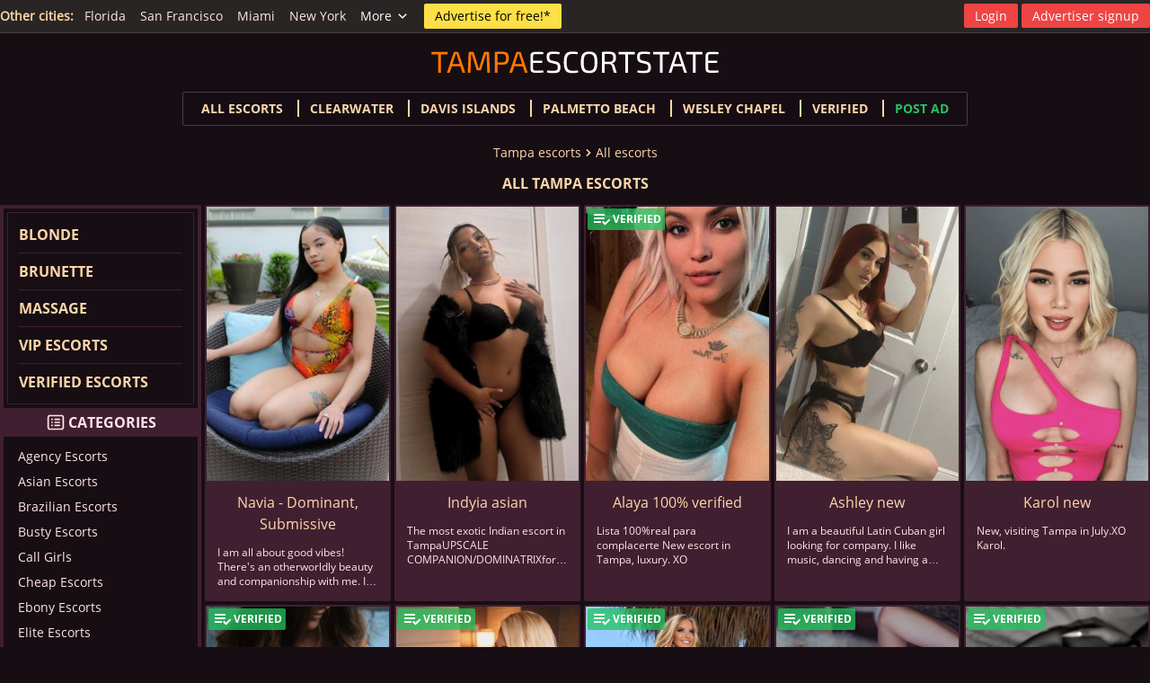

--- FILE ---
content_type: text/html; charset=UTF-8
request_url: https://tampaescortstate.com/model
body_size: 16260
content:

<!DOCTYPE html>
<html lang="en-US">
<head>
    <meta charset="UTF-8">
    <meta http-equiv="X-UA-Compatible" content="IE=edge">
    <meta name="viewport" content="width=device-width, initial-scale=1">
    <meta name="RATING" content="RTA-5042-1996-1400-1577-RTA"/>
        <title>All Tampa escorts | tampaescortstate.com</title>
    <meta name="description" content="">
<meta name="csrf-param" content="_csrf-frontend">
<meta name="csrf-token" content="RNHmOpa0BE6qPIR0PCaJJrYDwN3hqK-4PO0grpqmKK49q4B42IxdOOgJ_D9sY9BA0juPrbH81uhSrxnXw99v6A==">

<link href="https://tampaescortstate.com/model" rel="canonical">
<link href="/css/rs/royalslider.css?v=1553944526" rel="stylesheet">
<link href="/css/rs/skins/default/rs-default.css?v=1553944526" rel="stylesheet">
<link href="/css/style.css?v=1735760655" rel="stylesheet">    <link rel="icon" href="/favicon.png" type="image/x-icon"/>
    <link rel="shortcut icon" href="/favicon.png" type="image/x-icon"/>
    <link rel="preload" href="https://maxcdn.bootstrapcdn.com/font-awesome/4.4.0/css/font-awesome.min.css" as="style"
          onload="this.onload=null;this.rel='stylesheet'">
    <noscript>
        <link rel="stylesheet" href="https://maxcdn.bootstrapcdn.com/font-awesome/4.4.0/css/font-awesome.min.css">
    </noscript>
            <!-- Google tag (gtag.js) -->
<script async src="https://www.googletagmanager.com/gtag/js?id=G-9B6C1XRT1J"></script>
<script>
  window.dataLayer = window.dataLayer || [];
  function gtag(){dataLayer.push(arguments);}
  gtag('js', new Date());

  gtag('config', 'G-9B6C1XRT1J');
</script>        <style>
        .partners_links {
            margin-bottom: 20px;
        }

        .notice-bot {
            border: 1px solid #ad959b;
            padding: 10px;
            margin-top: 20px;
        }

        .notice-bot p {
            color: #fff;
            font-family: 'Open Sans', sans-serif;
            font-size: 11px;
            line-height: 18px;
        }

        @media screen and (max-width: 768px) {
            .partners_links {
                display: none;
            }

            .nyc-about-footer {
                padding-bottom: 0;
            }

            .notice-bot {
                width: 70%;
            }

            .fl-adv-btn {
                float: left;
            }
        }

        .fl-adv-btn {
            margin-top: 0px;
        }

        .single-model-info {
            height: auto !important;
        }
    </style>
</head>
<body class="nyc-about-body">


<div id="sites-bar">
    <div class="container">
        <div class="items-center flex">
                            <h4>Other cities:</h4>
                <ul class="sites-links">
                                            <li>
                            <a href="https://floridaescortmodels.com/" target="_blank">Florida</a>
                        </li>
                                            <li>
                            <a href="https://sfescortmodels.com/" target="_blank">San Francisco</a>
                        </li>
                                            <li>
                            <a href="https://miamiescortmodels.com/" target="_blank">Miami</a>
                        </li>
                                            <li>
                            <a href="https://nycescortmodels.com/" target="_blank">New York</a>
                        </li>
                    
                                            <li class="dropdown">
                            <div class="dropdown">
                                <button class="dropbtn">
                                    <span>More<svg width="24"
                                             height="24"
                                             viewBox="0 0 24 24"
                                             fill="none"
                                             class="h-4"
                                             xmlns="http://www.w3.org/2000/svg"><path
                                                    d="M6.34317 7.75732L4.92896 9.17154L12 16.2426L19.0711 9.17157L17.6569 7.75735L12 13.4142L6.34317 7.75732Z"
                                                    fill="currentColor"/></svg>
                                    </span>
                                </button>
                                <div class="dropdown-content">
                                                                            <a href="https://naplesescortmodels.com/" target="_blank">Naples</a>
                                                                            <a href="https://ftlauderdalescortmodels.com/" target="_blank">Fort Lauderdale</a>
                                                                    </div>
                            </div>
                        </li>
                                    </ul>
            
            <a href="/advertise" class="adv-btn"
               onclick="ga('send', 'event', { eventCategory: 'Advertise for free', eventAction: 'Click' });">Advertise
                for free!*</a>

            <ul class="btn-links">
                
			               </ul>
        </div>

        <div class="items-center hidden md:flex">
            <ul class="profile-links">
                                    <li class="prof-right">
                        <a href="/profile/login" class="logout-btn">Login</a>
                    </li>

                    <li class="prof-right">
                        <a href="/profile/signup" class="logout-btn">Advertiser signup</a>
                    </li>
                            </ul>
        </div>
    </div>
</div>

<div class="top-bg-wrap">
    <header>
        
<section class="wrapper">
    <div class="header-container">
        <div class="logo-container">
            <a href="/" class="logo">
                <img src="/images/logo/tampaescortstate.com.svg" width="200" height="40" alt="tampaescortstate.com">
            </a>
        </div>

        <div class="main-menu">
            <label class="toggler">
                <svg width="24" height="24" viewBox="0 0 24 24" fill="none" xmlns="http://www.w3.org/2000/svg"
                     class="menu-open">
                    <path d="M2 6C2 5.44772 2.44772 5 3 5H21C21.5523 5 22 5.44772 22 6C22 6.55228 21.5523 7 21 7H3C2.44772 7 2 6.55228 2 6Z"
                          fill="currentColor"/>
                    <path d="M2 12.0322C2 11.4799 2.44772 11.0322 3 11.0322H21C21.5523 11.0322 22 11.4799 22 12.0322C22 12.5845 21.5523 13.0322 21 13.0322H3C2.44772 13.0322 2 12.5845 2 12.0322Z"
                          fill="currentColor"/>
                    <path d="M3 17.0645C2.44772 17.0645 2 17.5122 2 18.0645C2 18.6167 2.44772 19.0645 3 19.0645H21C21.5523 19.0645 22 18.6167 22 18.0645C22 17.5122 21.5523 17.0645 21 17.0645H3Z"
                          fill="currentColor"/>
                </svg>

                <svg width="24" height="24" viewBox="0 0 24 24" fill="none" xmlns="http://www.w3.org/2000/svg"
                     class="menu-close hidden">
                    <path d="M6.2253 4.81108C5.83477 4.42056 5.20161 4.42056 4.81108 4.81108C4.42056 5.20161 4.42056 5.83477 4.81108 6.2253L10.5858 12L4.81114 17.7747C4.42062 18.1652 4.42062 18.7984 4.81114 19.1889C5.20167 19.5794 5.83483 19.5794 6.22535 19.1889L12 13.4142L17.7747 19.1889C18.1652 19.5794 18.7984 19.5794 19.1889 19.1889C19.5794 18.7984 19.5794 18.1652 19.1889 17.7747L13.4142 12L19.189 6.2253C19.5795 5.83477 19.5795 5.20161 19.189 4.81108C18.7985 4.42056 18.1653 4.42056 17.7748 4.81108L12 10.5858L6.2253 4.81108Z"
                          fill="currentColor"/>
                </svg>
            </label>
        </div>

        <nav class="big-menu hidden">
            <ul>
                <li>
                    <a href="/model">All escorts</a>
                </li>

                                    <li>
                        <a href="/model/clearwater-beach-tampa">Clearwater</a>
                    </li>
                                    <li>
                        <a href="/model/davis-islands-tampa">Davis Islands</a>
                    </li>
                                    <li>
                        <a href="/model/palmetto-beach-tampa">Palmetto Beach</a>
                    </li>
                                    <li>
                        <a href="/model/wesley-chapel-tampa">Wesley Chapel</a>
                    </li>
                                    <li>
                        <a href="/model/verified-escorts">Verified</a>
                    </li>
                
                
                <li>
                    <a href="/profile/login"
                       class="text-green-500 hover:text-white"
                       onclick="ga('send', 'event', {eventCategory: 'Post Ad', eventAction: 'Click'});">
                        Post Ad</a>
                </li>
            </ul>

            <ul class="login-menu">
                                    <li>
                        <a href="/profile/login"
                           class="logout-btn">Login</a>
                    </li>

                    <li>
                        <a href="/profile/signup"
                           class="logout-btn">Advertiser signup</a>
                    </li>
                            </ul>
        </nav>
    </div>
</section>
    </header>

    
<div class="top-models ov-h">
    
<div class="breadcrumbs">
    <ul>
        <li>
            <a href="/">Tampa escorts</a>
        </li>

        <li>
            <svg class="w-4 h-4" fill="currentColor" viewBox="0 0 20 20" xmlns="http://www.w3.org/2000/svg"><path fill-rule="evenodd" d="M7.293 14.707a1 1 0 010-1.414L10.586 10 7.293 6.707a1 1 0 011.414-1.414l4 4a1 1 0 010 1.414l-4 4a1 1 0 01-1.414 0z" clip-rule="evenodd"></path></svg>
            <a href="/model">All escorts</a>
        </li>

            </ul>
</div>

    <section class="wrapper">
        <div class="divider-models pos-rel">
            <h1>All Tampa escorts</h1>
        </div>

        <div class="block lg:flex items-start">
            <div class="l-categ-menu-wrap">
                <nav class="models-l-menu">
                    <ul>
                                                    <li>
                                <a href="/model/blonde" title="Tampa Blonde | Blonde in Tampa city">Blonde</a>                            </li>
                                                    <li>
                                <a href="/model/brunette" title="Tampa Brunette | Brunette in Tampa city">Brunette</a>                            </li>
                                                    <li>
                                <a href="/model/massage-escorts" title="Tampa Massage | Massage in Tampa city">Massage</a>                            </li>
                                                    <li>
                                <a href="/model/vip-escorts" title="Tampa VIP Escorts | VIP Escorts in Tampa city">VIP Escorts</a>                            </li>
                                                    <li>
                                <a href="/model/verified-escorts" title="Tampa Verified Escorts | Verified Escorts in Tampa city">Verified Escorts</a>                            </li>
                                            </ul>
                    <div class="csl-more">
                        <a href="javascript:void(0);">
                            <svg class="csl-menu-open" width="24" height="24" viewBox="0 0 24 24" fill="none" xmlns="http://www.w3.org/2000/svg"><path d="M6.34317 7.75732L4.92896 9.17154L12 16.2426L19.0711 9.17157L17.6569 7.75735L12 13.4142L6.34317 7.75732Z" fill="currentColor" /></svg>
                            <svg class="csl-menu-close hidden" width="24" height="24" viewBox="0 0 24 24" fill="none" xmlns="http://www.w3.org/2000/svg"><path d="M17.6569 16.2427L19.0711 14.8285L12.0001 7.75739L4.92896 14.8285L6.34317 16.2427L12.0001 10.5858L17.6569 16.2427Z" fill="currentColor" /></svg>
                            More categories...
                        </a>
                    </div>
                </nav>

                <div class="csl hidden">
                    <span><svg width="24" height="24" viewBox="0 0 24 24" fill="none" xmlns="http://www.w3.org/2000/svg"><path fill-rule="evenodd" clip-rule="evenodd" d="M20 4H4C3.44771 4 3 4.44772 3 5V19C3 19.5523 3.44772 20 4 20H20C20.5523 20 21 19.5523 21 19V5C21 4.44771 20.5523 4 20 4ZM4 2C2.34315 2 1 3.34315 1 5V19C1 20.6569 2.34315 22 4 22H20C21.6569 22 23 20.6569 23 19V5C23 3.34315 21.6569 2 20 2H4ZM6 7H8V9H6V7ZM11 7C10.4477 7 10 7.44772 10 8C10 8.55228 10.4477 9 11 9H17C17.5523 9 18 8.55228 18 8C18 7.44772 17.5523 7 17 7H11ZM8 11H6V13H8V11ZM10 12C10 11.4477 10.4477 11 11 11H17C17.5523 11 18 11.4477 18 12C18 12.5523 17.5523 13 17 13H11C10.4477 13 10 12.5523 10 12ZM8 15H6V17H8V15ZM10 16C10 15.4477 10.4477 15 11 15H17C17.5523 15 18 15.4477 18 16C18 16.5523 17.5523 17 17 17H11C10.4477 17 10 16.5523 10 16Z" fill="currentColor" /></svg> Categories</span>
                    <ul class="models-categories">
                                                    <li>
                                <a href="/model/agency-escorts" title="Tampa Agency Escorts | Agency Escorts in Tampa city">Agency Escorts</a>                            </li>
                                                    <li>
                                <a href="/model/asian-escorts" title="Tampa Asian Escorts | Asian Escorts in Tampa city">Asian Escorts</a>                            </li>
                                                    <li>
                                <a href="/model/brazilian-escorts" title="Tampa Brazilian Escorts | Brazilian Escorts in Tampa city">Brazilian Escorts</a>                            </li>
                                                    <li>
                                <a href="/model/busty-escorts" title="Tampa Busty Escorts | Busty Escorts in Tampa city">Busty Escorts</a>                            </li>
                                                    <li>
                                <a href="/model/call-girls" title="Tampa Call Girls | Call Girls in Tampa city">Call Girls</a>                            </li>
                                                    <li>
                                <a href="/model/cheap-escorts" title="Tampa Cheap Escorts | Cheap Escorts in Tampa city">Cheap Escorts</a>                            </li>
                                                    <li>
                                <a href="/model/ebony-escorts" title="Tampa Ebony Escorts | Ebony Escorts in Tampa city">Ebony Escorts</a>                            </li>
                                                    <li>
                                <a href="/model/elite-escorts" title="Tampa Elite Escorts | Elite Escorts in Tampa city">Elite Escorts</a>                            </li>
                                                    <li>
                                <a href="/model/escorts-near-me" title="Tampa Escorts Near Me | Escorts Near Me in Tampa city">Escorts Near Me</a>                            </li>
                                                    <li>
                                <a href="/model/european-escorts" title="Tampa European escorts | European escorts in Tampa city">European escorts</a>                            </li>
                                                    <li>
                                <a href="/model/high-class-escorts" title="Tampa High Class Escorts | High Class Escorts in Tampa city">High Class Escorts</a>                            </li>
                                                    <li>
                                <a href="/model/independent-escorts" title="Tampa Independent Escorts | Independent Escorts in Tampa city">Independent Escorts</a>                            </li>
                                                    <li>
                                <a href="/model/indian-escorts" title="Tampa Indian Escorts | Indian Escorts in Tampa city">Indian Escorts</a>                            </li>
                                                    <li>
                                <a href="/model/latinas-escorts" title="Tampa Latina Escorts | Latina Escorts in Tampa city">Latina Escorts</a>                            </li>
                                                    <li>
                                <a href="/model/mature-escorts" title="Tampa Mature Escorts | Mature Escorts in Tampa city">Mature Escorts</a>                            </li>
                                                    <li>
                                <a href="/model/petite-escorts" title="Tampa Petite Escorts | Petite Escorts in Tampa city">Petite Escorts</a>                            </li>
                                                    <li>
                                <a href="/model/redhead-escorts" title="Tampa Redhead Escorts | Redhead Escorts in Tampa city">Redhead Escorts</a>                            </li>
                                                    <li>
                                <a href="/model/russian-escorts" title="Tampa Russian Escorts | Russian Escorts in Tampa city">Russian Escorts</a>                            </li>
                                                    <li>
                                <a href="/model/shemale" title="Tampa Shemale | Shemale in Tampa city">Shemale</a>                            </li>
                                                    <li>
                                <a href="/model/ukrainian-escorts" title="Tampa Ukrainian Escorts | Ukrainian Escorts in Tampa city">Ukrainian Escorts</a>                            </li>
                                                    <li>
                                <a href="/model/young-escorts" title="Tampa Young Escorts | Young Escorts in Tampa city">Young Escorts</a>                            </li>
                                            </ul>

                    <span><svg width="24" height="24" viewBox="0 0 24 24" fill="none" xmlns="http://www.w3.org/2000/svg"><path fill-rule="evenodd" clip-rule="evenodd" d="M17.5354 2.87868C16.3638 1.70711 14.4644 1.70711 13.2928 2.87868L11.8786 4.29289C11.8183 4.35317 11.7611 4.41538 11.707 4.47931C11.653 4.41539 11.5958 4.3532 11.5355 4.29293L10.1213 2.87871C8.94975 1.70714 7.05025 1.70714 5.87868 2.87871C4.70711 4.05029 4.70711 5.94978 5.87868 7.12136L6.75732 8H1V14H3V22H21V14H23V8H16.6567L17.5354 7.12132C18.707 5.94975 18.707 4.05025 17.5354 2.87868ZM14.707 7.12132L16.1212 5.70711C16.5117 5.31658 16.5117 4.68342 16.1212 4.29289C15.7307 3.90237 15.0975 3.90237 14.707 4.29289L13.2928 5.70711C12.9023 6.09763 12.9023 6.7308 13.2928 7.12132C13.6833 7.51184 14.3165 7.51184 14.707 7.12132ZM10.1213 5.70714L8.70711 4.29293C8.31658 3.9024 7.68342 3.9024 7.29289 4.29293C6.90237 4.68345 6.90237 5.31662 7.29289 5.70714L8.70711 7.12136C9.09763 7.51188 9.7308 7.51188 10.1213 7.12136C10.5118 6.73083 10.5118 6.09767 10.1213 5.70714ZM21 10V12H3V10H21ZM12.9167 14H19V20H12.9167V14ZM11.0834 14V20H5V14H11.0834Z" fill="currentColor" /></svg> Services</span>
                    <ul class="models-services">
                                                    <li>
                                <a href="/model/awo-escorts" title="Tampa AWO | AWO in Tampa city">AWO</a>                            </li>
                                                    <li>
                                <a href="/model/anal-escorts" title="Tampa Anal | Anal in Tampa city">Anal</a>                            </li>
                                                    <li>
                                <a href="/model/bbw-escorts" title="Tampa BBW | BBW in Tampa city">BBW</a>                            </li>
                                                    <li>
                                <a href="/model/bdsm-bondage-escorts" title="Tampa BDSM/Bondage | BDSM/Bondage in Tampa city">BDSM/Bondage</a>                            </li>
                                                    <li>
                                <a href="/model/bisexual-escorts" title="Tampa Bisexual | Bisexual in Tampa city">Bisexual</a>                            </li>
                                                    <li>
                                <a href="/model/blow-job-escorts" title="Tampa Blow Job | Blow Job in Tampa city">Blow Job</a>                            </li>
                                                    <li>
                                <a href="/model/body-to-body-escorts" title="Tampa Body to Body | Body to Body in Tampa city">Body to Body</a>                            </li>
                                                    <li>
                                <a href="/model/cim-escorts" title="Tampa CIM | CIM in Tampa city">CIM</a>                            </li>
                                                    <li>
                                <a href="/model/dp-escorts" title="Tampa DP | DP in Tampa city">DP</a>                            </li>
                                                    <li>
                                <a href="/model/extra-balls-escorts" title="Tampa Extra Balls | Extra Balls in Tampa city">Extra Balls</a>                            </li>
                                                    <li>
                                <a href="/model/fmty-escorts" title="Tampa FMTY | FMTY in Tampa city">FMTY</a>                            </li>
                                                    <li>
                                <a href="/model/fisting-escorts" title="Tampa Fisting | Fisting in Tampa city">Fisting</a>                            </li>
                                                    <li>
                                <a href="/model/foot-fetish-escorts" title="Tampa Foot Fetish | Foot Fetish in Tampa city">Foot Fetish</a>                            </li>
                                                    <li>
                                <a href="/model/full-service-escorts" title="Tampa Full Service | Full Service in Tampa city">Full Service</a>                            </li>
                                                    <li>
                                <a href="/model/gfe-escorts" title="Tampa GFE | GFE in Tampa city">GFE</a>                            </li>
                                                    <li>
                                <a href="/model/gang-bang-escorts" title="Tampa Gang Bang | Gang Bang in Tampa city">Gang Bang</a>                            </li>
                                                    <li>
                                <a href="/model/golden-shower-escorts" title="Tampa Golden Shower | Golden Shower in Tampa city">Golden Shower</a>                            </li>
                                                    <li>
                                <a href="/model/hj-escorts" title="Tampa HJ | HJ in Tampa city">HJ</a>                            </li>
                                                    <li>
                                <a href="/model/incall" title="Tampa Incall | Incall in Tampa city">Incall</a>                            </li>
                                                    <li>
                                <a href="/model/kissing-escorts" title="Tampa Kissing | Kissing in Tampa city">Kissing</a>                            </li>
                                                    <li>
                                <a href="/model/masturbation-escorts" title="Tampa Masturbation | Masturbation in Tampa city">Masturbation</a>                            </li>
                                                    <li>
                                <a href="/model/mistress-escorts" title="Tampa Mistress | Mistress in Tampa city">Mistress</a>                            </li>
                                                    <li>
                                <a href="/model/owo-escorts" title="Tampa OWO | OWO in Tampa city">OWO</a>                            </li>
                                                    <li>
                                <a href="/model/outcall-escorts" title="Tampa Outcall | Outcall in Tampa city">Outcall</a>                            </li>
                                                    <li>
                                <a href="/model/role-play-escorts" title="Tampa Role Play | Role Play in Tampa city">Role Play</a>                            </li>
                                                    <li>
                                <a href="/model/swo-escorts" title="Tampa SWO | SWO in Tampa city">SWO</a>                            </li>
                                                    <li>
                                <a href="/model/squirting-escorts" title="Tampa Squirting | Squirting in Tampa city">Squirting</a>                            </li>
                                                    <li>
                                <a href="/model/striptease-escorts" title="Tampa Striptease | Striptease in Tampa city">Striptease</a>                            </li>
                                                    <li>
                                <a href="/model/tantric-massage-escorts" title="Tampa Tantric Massage | Tantric Massage in Tampa city">Tantric Massage</a>                            </li>
                                            </ul>

                                            <span><svg width="24" height="24" viewBox="0 0 24 24" fill="none" xmlns="http://www.w3.org/2000/svg"><path fill-rule="evenodd" clip-rule="evenodd" d="M16.2721 10.2721C16.2721 12.4813 14.4813 14.2721 12.2721 14.2721C10.063 14.2721 8.27214 12.4813 8.27214 10.2721C8.27214 8.06298 10.063 6.27212 12.2721 6.27212C14.4813 6.27212 16.2721 8.06298 16.2721 10.2721ZM14.2721 10.2721C14.2721 11.3767 13.3767 12.2721 12.2721 12.2721C11.1676 12.2721 10.2721 11.3767 10.2721 10.2721C10.2721 9.16755 11.1676 8.27212 12.2721 8.27212C13.3767 8.27212 14.2721 9.16755 14.2721 10.2721Z" fill="currentColor" /><path fill-rule="evenodd" clip-rule="evenodd" d="M5.79417 16.5183C2.19424 13.0909 2.05438 7.39409 5.48178 3.79417C8.90918 0.194243 14.6059 0.054383 18.2059 3.48178C21.8058 6.90918 21.9457 12.6059 18.5183 16.2059L12.3124 22.7241L5.79417 16.5183ZM17.0698 14.8268L12.243 19.8965L7.17324 15.0698C4.3733 12.404 4.26452 7.97318 6.93028 5.17324C9.59603 2.3733 14.0268 2.26452 16.8268 4.93028C19.6267 7.59603 19.7355 12.0268 17.0698 14.8268Z" fill="currentColor" /></svg> Locations</span>
                        <ul class="models-location">
                                                            <li>
                                    <a href="/model/clearwater-beach-tampa" title="Clearwater escorts – female models, escort in Clearwater: escort girls, independent escorts service in Tampa city, Clearwater escort">Clearwater</a>                                </li>
                                                            <li>
                                    <a href="/model/davis-islands-tampa" title="Davis Islands escorts – female models, escort in Davis Islands: escort girls, independent escorts service in Tampa city, Davis Islands escort">Davis Islands</a>                                </li>
                                                            <li>
                                    <a href="/model/downtown-tampa" title="Downtown Tampa escorts – female models, escort in Downtown Tampa: escort girls, independent escorts service in Tampa city, Downtown Tampa escort">Downtown Tampa</a>                                </li>
                                                            <li>
                                    <a href="/model/hyde-park-tampa" title="Hyde Park escorts – female models, escort in Hyde Park: escort girls, independent escorts service in Tampa city, Hyde Park escort">Hyde Park</a>                                </li>
                                                            <li>
                                    <a href="/model/palmetto-beach-tampa" title="Palmetto Beach escorts – female models, escort in Palmetto Beach: escort girls, independent escorts service in Tampa city, Palmetto Beach escort">Palmetto Beach</a>                                </li>
                                                            <li>
                                    <a href="/model/seminole-heights-tampa" title="Seminole Heights escorts – female models, escort in Seminole Heights: escort girls, independent escorts service in Tampa city, Seminole Heights escort">Seminole Heights</a>                                </li>
                                                            <li>
                                    <a href="/model/south-tampa" title="South Tampa escorts – female models, escort in South Tampa: escort girls, independent escorts service in Tampa city, South Tampa escort">South Tampa</a>                                </li>
                                                            <li>
                                    <a href="/model/st-petersburg-tampa" title="St. Petersburg escorts – female models, escort in St. Petersburg: escort girls, independent escorts service in Tampa city, St. Petersburg escort">St. Petersburg</a>                                </li>
                                                            <li>
                                    <a href="/model/sun-bay-south-tampa" title="Sun Bay South escorts – female models, escort in Sun Bay South: escort girls, independent escorts service in Tampa city, Sun Bay South escort">Sun Bay South</a>                                </li>
                                                            <li>
                                    <a href="/model/tampa-heights-tampa" title="Tampa Heights escorts – female models, escort in Tampa Heights: escort girls, independent escorts service in Tampa city, Tampa Heights escort">Tampa Heights</a>                                </li>
                                                            <li>
                                    <a href="/model/tampa-palms-tampa" title="Tampa Palms escorts – female models, escort in Tampa Palms: escort girls, independent escorts service in Tampa city, Tampa Palms escort">Tampa Palms</a>                                </li>
                                                            <li>
                                    <a href="/model/wesley-chapel-tampa" title="Wesley Chapel escorts – female models, escort in Wesley Chapel: escort girls, independent escorts service in Tampa city, Wesley Chapel escort">Wesley Chapel</a>                                </li>
                                                            <li>
                                    <a href="/model/ybor-city-tampa" title="Ybor City escorts – female models, escort in Ybor City: escort girls, independent escorts service in Tampa city, Ybor City escort">Ybor City</a>                                </li>
                                                    </ul>
                                    </div>

            </div>

            <div class="models-wrap">
                                                            
<div class="top-models-main">
    <a href="/model/navia-dominant-submissive">
        
        <img src="/uploads/11430/240x360/navia-dominant-submissive-64c7b124a30540.49016606.jpg"
             alt="Navia - Dominant, Submissive"
             width="240"
             height="360">
    </a>

    <h2 class="model-h2">
        <a href="/model/navia-dominant-submissive"
           title="Navia - Dominant, Submissive"
           class="model-a">
            Navia - Dominant, Submissive        </a>
    </h2>

    <p class="model-p">
        I am all about good vibes! There's an otherworldly beauty and companionship with me. I aim to create the best experience with anyone who also has the attribu    </p>
</div>
                                                                                
<div class="top-models-main">
    <a href="/model/indyia-asian">
        
        <img src="/uploads/15146/240x360/indyia-asian-66a237418fcd79.57426285.jpg"
             alt="Indyia asian"
             width="240"
             height="360">
    </a>

    <h2 class="model-h2">
        <a href="/model/indyia-asian"
           title="Indyia asian"
           class="model-a">
            Indyia asian        </a>
    </h2>

    <p class="model-p">
        The most exotic Indian escort in TampaUPSCALE COMPANION/DOMINATRIXfor same-day bookings and immediate personal attention please text me I DO NO    </p>
</div>
                                                                                
<div class="top-models-main">
    <a href="/model/alaya-100-verified">
                    <span class="verified-sign">
                <svg width="24"
                     height="24"
                     viewBox="0 0 24 24"
                     fill="none"
                     xmlns="http://www.w3.org/2000/svg">
                    <path d="M15 6H3V8H15V6Z" fill="currentColor"/>
                    <path d="M15 10H3V12H15V10Z" fill="currentColor"/>
                    <path d="M3 14H11V16H3V14Z" fill="currentColor"/>
                    <path d="M11.9905 15.025L13.4049 13.6106L15.526 15.7321L19.7687 11.4895L21.1829 12.9037L15.526 18.5606L11.9905 15.025Z"
                          fill="currentColor"/>
                </svg>
                <span class="hidden lg:inline">verified</span>
            </span>
        
        <img src="/uploads/11378/240x360/alaya-100-verified-64bfafa72d93f1.22098015.jpg"
             alt="Alaya 100% verified"
             width="240"
             height="360">
    </a>

    <h2 class="model-h2">
        <a href="/model/alaya-100-verified"
           title="Alaya 100% verified"
           class="model-a">
            Alaya 100% verified        </a>
    </h2>

    <p class="model-p">
        Lista 100%real para complacerte&nbsp;New escort in Tampa, luxury. XO    </p>
</div>
                                                                                
<div class="top-models-main">
    <a href="/model/ashley-new">
        
        <img src="/uploads/15098/240x360/ashley-new-669e28c1a6e5c1.18176958.jpg"
             alt="Ashley new"
             width="240"
             height="360">
    </a>

    <h2 class="model-h2">
        <a href="/model/ashley-new"
           title="Ashley new"
           class="model-a">
            Ashley new        </a>
    </h2>

    <p class="model-p">
        I am a beautiful Latin Cuban girl looking for company. I like music, dancing and having a good time.I want you to spend a pleasant time with me and be    </p>
</div>
                                                                                
<div class="top-models-main">
    <a href="/model/karol-new">
        
        <img src="/uploads/11224/240x360/karol-new-64a6d7c5162966.80224608.png"
             alt="Karol new"
             width="240"
             height="360">
    </a>

    <h2 class="model-h2">
        <a href="/model/karol-new"
           title="Karol new"
           class="model-a">
            Karol new        </a>
    </h2>

    <p class="model-p">
        New, visiting Tampa in July.XO Karol.    </p>
</div>
                                                                                
<div class="top-models-main">
    <a href="/model/audrina-sol">
                    <span class="verified-sign">
                <svg width="24"
                     height="24"
                     viewBox="0 0 24 24"
                     fill="none"
                     xmlns="http://www.w3.org/2000/svg">
                    <path d="M15 6H3V8H15V6Z" fill="currentColor"/>
                    <path d="M15 10H3V12H15V10Z" fill="currentColor"/>
                    <path d="M3 14H11V16H3V14Z" fill="currentColor"/>
                    <path d="M11.9905 15.025L13.4049 13.6106L15.526 15.7321L19.7687 11.4895L21.1829 12.9037L15.526 18.5606L11.9905 15.025Z"
                          fill="currentColor"/>
                </svg>
                <span class="hidden lg:inline">verified</span>
            </span>
        
        <img src="/uploads/11207/240x360/audrina-sol-64a407ea9c16d4.69210420.png"
             alt="AUDRINA SOL"
             width="240"
             height="360">
    </a>

    <h2 class="model-h2">
        <a href="/model/audrina-sol"
           title="AUDRINA SOL"
           class="model-a">
            AUDRINA SOL        </a>
    </h2>

    <p class="model-p">
        There are times we need a break from the real world, to just take a moment to relax with someone we can connect, unwind and explore other sides of the world     </p>
</div>
                                                                                
<div class="top-models-main">
    <a href="/model/brooke-saunders-luxurious">
                    <span class="verified-sign">
                <svg width="24"
                     height="24"
                     viewBox="0 0 24 24"
                     fill="none"
                     xmlns="http://www.w3.org/2000/svg">
                    <path d="M15 6H3V8H15V6Z" fill="currentColor"/>
                    <path d="M15 10H3V12H15V10Z" fill="currentColor"/>
                    <path d="M3 14H11V16H3V14Z" fill="currentColor"/>
                    <path d="M11.9905 15.025L13.4049 13.6106L15.526 15.7321L19.7687 11.4895L21.1829 12.9037L15.526 18.5606L11.9905 15.025Z"
                          fill="currentColor"/>
                </svg>
                <span class="hidden lg:inline">verified</span>
            </span>
        
        <img src="/uploads/11206/240x360/brooke-saunders-luxurious-64a40267634c11.91516564.jpeg"
             alt="Brooke Saunders Luxurious"
             width="240"
             height="360">
    </a>

    <h2 class="model-h2">
        <a href="/model/brooke-saunders-luxurious"
           title="Brooke Saunders Luxurious"
           class="model-a">
            Brooke Saunders Luxurious        </a>
    </h2>

    <p class="model-p">
        Sophisticated and Selective St. Petersburg/Tampa Based luxury companion.I am an exclusive luxurycompanion catering to the elite gentleman who prefers     </p>
</div>
                                                                                
<div class="top-models-main">
    <a href="/model/vip-angel-starr">
                    <span class="verified-sign">
                <svg width="24"
                     height="24"
                     viewBox="0 0 24 24"
                     fill="none"
                     xmlns="http://www.w3.org/2000/svg">
                    <path d="M15 6H3V8H15V6Z" fill="currentColor"/>
                    <path d="M15 10H3V12H15V10Z" fill="currentColor"/>
                    <path d="M3 14H11V16H3V14Z" fill="currentColor"/>
                    <path d="M11.9905 15.025L13.4049 13.6106L15.526 15.7321L19.7687 11.4895L21.1829 12.9037L15.526 18.5606L11.9905 15.025Z"
                          fill="currentColor"/>
                </svg>
                <span class="hidden lg:inline">verified</span>
            </span>
        
        <img src="/uploads/11208/240x360/vip-angel-starr-64a412840cff43.00806048.jpeg"
             alt="⭐️VIP Angel Starr"
             width="240"
             height="360">
    </a>

    <h2 class="model-h2">
        <a href="/model/vip-angel-starr"
           title="⭐️VIP Angel Starr"
           class="model-a">
            ⭐️VIP Angel Starr        </a>
    </h2>

    <p class="model-p">
        ⭐️VIP Luxury Companion⭐️Dinner Dates🧜‍♀️🥂ModelThanks for stopping by to check out my profile.I offer dinner dates, travel, and personal compani    </p>
</div>
                                                                                
<div class="top-models-main">
    <a href="/model/mila-raye">
                    <span class="verified-sign">
                <svg width="24"
                     height="24"
                     viewBox="0 0 24 24"
                     fill="none"
                     xmlns="http://www.w3.org/2000/svg">
                    <path d="M15 6H3V8H15V6Z" fill="currentColor"/>
                    <path d="M15 10H3V12H15V10Z" fill="currentColor"/>
                    <path d="M3 14H11V16H3V14Z" fill="currentColor"/>
                    <path d="M11.9905 15.025L13.4049 13.6106L15.526 15.7321L19.7687 11.4895L21.1829 12.9037L15.526 18.5606L11.9905 15.025Z"
                          fill="currentColor"/>
                </svg>
                <span class="hidden lg:inline">verified</span>
            </span>
        
        <img src="/uploads/11209/240x360/mila-raye-64a4185c7580d7.78166446.jpg"
             alt="MILA RAYE"
             width="240"
             height="360">
    </a>

    <h2 class="model-h2">
        <a href="/model/mila-raye"
           title="MILA RAYE"
           class="model-a">
            MILA RAYE        </a>
    </h2>

    <p class="model-p">
        Hello ladies and gentlemen, allow me to introduce myself. My name is Mila Raye, I am 27 years old, I enjoy traveling and getting into the wildest adve    </p>
</div>
                                                                                
<div class="top-models-main">
    <a href="/model/rikora-marks-gfe">
                    <span class="verified-sign">
                <svg width="24"
                     height="24"
                     viewBox="0 0 24 24"
                     fill="none"
                     xmlns="http://www.w3.org/2000/svg">
                    <path d="M15 6H3V8H15V6Z" fill="currentColor"/>
                    <path d="M15 10H3V12H15V10Z" fill="currentColor"/>
                    <path d="M3 14H11V16H3V14Z" fill="currentColor"/>
                    <path d="M11.9905 15.025L13.4049 13.6106L15.526 15.7321L19.7687 11.4895L21.1829 12.9037L15.526 18.5606L11.9905 15.025Z"
                          fill="currentColor"/>
                </svg>
                <span class="hidden lg:inline">verified</span>
            </span>
        
        <img src="/uploads/11200/240x360/rikora-marks-gfe-64a3e4cee8bb55.23031559.jpg"
             alt="Rikora Marks GFE"
             width="240"
             height="360">
    </a>

    <h2 class="model-h2">
        <a href="/model/rikora-marks-gfe"
           title="Rikora Marks GFE"
           class="model-a">
            Rikora Marks GFE        </a>
    </h2>

    <p class="model-p">
        I am Rikora Marks, a professional and passionate Luxury companion. I am here to provide excellence, pleasure, and first-class escort and companionship servic    </p>
</div>
                                                                                
<div class="top-models-main">
    <a href="/model/clearwater">
        
        <img src="/uploads/11205/240x360/clearwater-64a3fa4fc20828.16872231.png"
             alt="Clearwater"
             width="240"
             height="360">
    </a>

    <h2 class="model-h2">
        <a href="/model/clearwater"
           title="Clearwater"
           class="model-a">
            Clearwater        </a>
    </h2>

    <p class="model-p">
        Screening is mandatory for all new friends, to insure my safety. 600 - introduction date, 1300- dinner date. Pinellas area based, please include your name, a    </p>
</div>
                                                                                
<div class="top-models-main">
    <a href="/model/bella-brazil">
                    <span class="verified-sign">
                <svg width="24"
                     height="24"
                     viewBox="0 0 24 24"
                     fill="none"
                     xmlns="http://www.w3.org/2000/svg">
                    <path d="M15 6H3V8H15V6Z" fill="currentColor"/>
                    <path d="M15 10H3V12H15V10Z" fill="currentColor"/>
                    <path d="M3 14H11V16H3V14Z" fill="currentColor"/>
                    <path d="M11.9905 15.025L13.4049 13.6106L15.526 15.7321L19.7687 11.4895L21.1829 12.9037L15.526 18.5606L11.9905 15.025Z"
                          fill="currentColor"/>
                </svg>
                <span class="hidden lg:inline">verified</span>
            </span>
        
        <img src="/uploads/11192/240x360/bella-brazil-64a2c3f8e64f60.48280028.jpg"
             alt="Bella Brazil"
             width="240"
             height="360">
    </a>

    <h2 class="model-h2">
        <a href="/model/bella-brazil"
           title="Bella Brazil"
           class="model-a">
            Bella Brazil        </a>
    </h2>

    <p class="model-p">
        It’s 100% real pictures! After SCREENING PROCESS I send videos/selfie.Highly Reviewed! Excited to see UVisiting for a limited time!    </p>
</div>
                                                                                
<div class="top-models-main">
    <a href="/model/aya-wynn-asian">
        
        <img src="/uploads/14867/240x360/aya-wynn-asian-6672c040b9e292.35422009.png"
             alt="Aya Wynn asian"
             width="240"
             height="360">
    </a>

    <h2 class="model-h2">
        <a href="/model/aya-wynn-asian"
           title="Aya Wynn asian"
           class="model-a">
            Aya Wynn asian        </a>
    </h2>

    <p class="model-p">
        Mysterious and discreet, Aya hails from France, where she was born and raised. Her Persian and Filipino heritage grants her a unique perspective on multicult    </p>
</div>
                                                                                
<div class="top-models-main">
    <a href="/model/milan-available-for-visits-in-the-area">
        
        <img src="/uploads/14801/240x360/milan-available-for-visits-in-the-area-66619e51a7c9a9.17948641.jpg"
             alt="Milan - Available for visits in the area"
             width="240"
             height="360">
    </a>

    <h2 class="model-h2">
        <a href="/model/milan-available-for-visits-in-the-area"
           title="Milan - Available for visits in the area"
           class="model-a">
            Milan - Available for visits in the area        </a>
    </h2>

    <p class="model-p">
        I love the party 😜💋my photos are real FaceTime to verify 📞 👌ready to please without police :-))I'm also visiting Miami, find me on&nbsp;    </p>
</div>
                                                                                
<div class="top-models-main">
    <a href="/model/alyssa-real-latina-escort">
        
        <img src="/uploads/14740/240x360/alyssa-real-latina-escort-6656fb55235913.26964975.jpg"
             alt="Alyssa Real Latina escort"
             width="240"
             height="360">
    </a>

    <h2 class="model-h2">
        <a href="/model/alyssa-real-latina-escort"
           title="Alyssa Real Latina escort"
           class="model-a">
            Alyssa Real Latina escort        </a>
    </h2>

    <p class="model-p">
        Thank you for your interest. I promise to exceed your expectations. From my looks to my personality, I will give you the WOW factor you're looking for. I am     </p>
</div>
                                                                                
<div class="top-models-main">
    <a href="/model/hanny-in-tampa-bay">
                    <span class="verified-sign">
                <svg width="24"
                     height="24"
                     viewBox="0 0 24 24"
                     fill="none"
                     xmlns="http://www.w3.org/2000/svg">
                    <path d="M15 6H3V8H15V6Z" fill="currentColor"/>
                    <path d="M15 10H3V12H15V10Z" fill="currentColor"/>
                    <path d="M3 14H11V16H3V14Z" fill="currentColor"/>
                    <path d="M11.9905 15.025L13.4049 13.6106L15.526 15.7321L19.7687 11.4895L21.1829 12.9037L15.526 18.5606L11.9905 15.025Z"
                          fill="currentColor"/>
                </svg>
                <span class="hidden lg:inline">verified</span>
            </span>
        
        <img src="/uploads/14693/240x360/hanny-in-tampa-bay-66507e593251c9.54828832.png"
             alt="HANNY in Tampa bay"
             width="240"
             height="360">
    </a>

    <h2 class="model-h2">
        <a href="/model/hanny-in-tampa-bay"
           title="HANNY in Tampa bay"
           class="model-a">
            HANNY in Tampa bay        </a>
    </h2>

    <p class="model-p">
        Text me now baby!Hello my dear man and welcome to Tampa. My name is Hanny and I am 22 years old. I look like the cover of an erotic magazine. I am bea    </p>
</div>
                                                                                
<div class="top-models-main">
    <a href="/model/valery">
        
        <img src="/uploads/14564/240x360/valery-663a39845013c3.46665997.jpg"
             alt="Valery"
             width="240"
             height="360">
    </a>

    <h2 class="model-h2">
        <a href="/model/valery"
           title="Valery"
           class="model-a">
            Valery        </a>
    </h2>

    <p class="model-p">
        Greetings, I'm Valery.&nbsp; I'm here to provide you with an unforgettable experience. As a seasoned professional, I excel in my craft, offering excellent ma    </p>
</div>
                                                                                
<div class="top-models-main">
    <a href="/model/tiamaria">
        
        <img src="/uploads/14532/240x360/tiamaria-66341280040b68.86005009.jpg"
             alt="Tiamaria"
             width="240"
             height="360">
    </a>

    <h2 class="model-h2">
        <a href="/model/tiamaria"
           title="Tiamaria"
           class="model-a">
            Tiamaria        </a>
    </h2>

    <p class="model-p">
        How about we embark on an adventure to the shadowy depths? That's what I'm here for.&nbsp;You can locate me at:DOWNTOWN TAMPA FL INCALL(primary    </p>
</div>
                                                                                
<div class="top-models-main">
    <a href="/model/treasure">
        
        <img src="/uploads/14454/240x360/treasure-6626acf32d1163.35956747.jpg"
             alt="Treasure"
             width="240"
             height="360">
    </a>

    <h2 class="model-h2">
        <a href="/model/treasure"
           title="Treasure"
           class="model-a">
            Treasure        </a>
    </h2>

    <p class="model-p">
        Here are three words that capture my essence: Free-spirited, Open-minded, Worldly.    </p>
</div>
                                                                                
<div class="top-models-main">
    <a href="/model/jellybean">
        
        <img src="/uploads/14453/240x360/jellybean-6626a9327896f8.65716491.jpg"
             alt="JellyBean"
             width="240"
             height="360">
    </a>

    <h2 class="model-h2">
        <a href="/model/jellybean"
           title="JellyBean"
           class="model-a">
            JellyBean        </a>
    </h2>

    <p class="model-p">
        Hello! I am an interesting young girl, new to this business. But don't get me wrong, I know what I'm doing. If you are interested, I can take a girl with me.    </p>
</div>
                                                                                
<div class="top-models-main">
    <a href="/model/roxana">
                    <span class="verified-sign">
                <svg width="24"
                     height="24"
                     viewBox="0 0 24 24"
                     fill="none"
                     xmlns="http://www.w3.org/2000/svg">
                    <path d="M15 6H3V8H15V6Z" fill="currentColor"/>
                    <path d="M15 10H3V12H15V10Z" fill="currentColor"/>
                    <path d="M3 14H11V16H3V14Z" fill="currentColor"/>
                    <path d="M11.9905 15.025L13.4049 13.6106L15.526 15.7321L19.7687 11.4895L21.1829 12.9037L15.526 18.5606L11.9905 15.025Z"
                          fill="currentColor"/>
                </svg>
                <span class="hidden lg:inline">verified</span>
            </span>
        
        <img src="/uploads/17253/240x360/roxana-6783120da32e75.18519912.jpg"
             alt="Roxana"
             width="240"
             height="360">
    </a>

    <h2 class="model-h2">
        <a href="/model/roxana"
           title="Roxana"
           class="model-a">
            Roxana        </a>
    </h2>

    <p class="model-p">
        D    </p>
</div>
                                                                                
<div class="top-models-main">
    <a href="/model/sarah-craig">
        
        <img src="/uploads/13949/240x360/sarah-craig-65eccc7166da15.71100008.jpg"
             alt="Sarah Craig"
             width="240"
             height="360">
    </a>

    <h2 class="model-h2">
        <a href="/model/sarah-craig"
           title="Sarah Craig"
           class="model-a">
            Sarah Craig        </a>
    </h2>

    <p class="model-p">
        As you already understand, I don’t know boundaries and restrictions, because they only prevent you from getting true pleasure. Rebellion and unbridledness ar    </p>
</div>
                                                                                
<div class="top-models-main">
    <a href="/model/keyli">
        
        <img src="/uploads/13893/240x360/keyli-65e870cb868158.99288412.jpg"
             alt="Keyli"
             width="240"
             height="360">
    </a>

    <h2 class="model-h2">
        <a href="/model/keyli"
           title="Keyli"
           class="model-a">
            Keyli        </a>
    </h2>

    <p class="model-p">
        Hello!!!A charming, intelligent and very sweet girl who knows how to listen and how to be a friend wants to meet you. After all, the purpose of our me    </p>
</div>
                                                                                
<div class="top-models-main">
    <a href="/model/kelli-class">
        
        <img src="/uploads/13892/240x360/kelli-class-65e86d0ac0a6a9.82009787.jpg"
             alt="Kelli Class"
             width="240"
             height="360">
    </a>

    <h2 class="model-h2">
        <a href="/model/kelli-class"
           title="Kelli Class"
           class="model-a">
            Kelli Class        </a>
    </h2>

    <p class="model-p">
        I would like to congratulate the charming men and tell a little about myself)I've often been described as a natural beauty, possessing a blend of allu    </p>
</div>
                                                                                
<div class="top-models-main">
    <a href="/model/verity-rose">
        
        <img src="/uploads/13837/240x360/verity-rose-65e4d2c4007a21.43125734.jpg"
             alt="Verity Rose"
             width="240"
             height="360">
    </a>

    <h2 class="model-h2">
        <a href="/model/verity-rose"
           title="Verity Rose"
           class="model-a">
            Verity Rose        </a>
    </h2>

    <p class="model-p">
        Hey there, I'm Rose! Originally a Texas gal, I've found my haven in Florida, where every day feels like a vacation. Currently, I'm delving into modeling for     </p>
</div>
                                                                                
<div class="top-models-main">
    <a href="/model/mia">
        
        <img src="/uploads/13806/240x360/mia-65e226c9b51ab3.65747621.jpg"
             alt="Mia"
             width="240"
             height="360">
    </a>

    <h2 class="model-h2">
        <a href="/model/mia"
           title="Mia"
           class="model-a">
            Mia        </a>
    </h2>

    <p class="model-p">
        Get ready for an exhilarating time with the hottest new girl in town who promises endless fun! 💋 Don't waste a moment of your time or mine! I'm incredibly pl    </p>
</div>
                                                                                
<div class="top-models-main">
    <a href="/model/ana">
        
        <img src="/uploads/13733/240x360/ana-65dcf2deaddea5.84834667.jpg"
             alt="Ana"
             width="240"
             height="360">
    </a>

    <h2 class="model-h2">
        <a href="/model/ana"
           title="Ana"
           class="model-a">
            Ana        </a>
    </h2>

    <p class="model-p">
        I'm here to bring your fantasies to life...&nbsp;My top services include dripping wet **** and delectable massages. I'm available for both incall and     </p>
</div>
                                                                                
<div class="top-models-main">
    <a href="/model/layla-love">
        
        <img src="/uploads/13732/240x360/layla-love-65dce932ca7a10.30947658.jpg"
             alt="Layla Love"
             width="240"
             height="360">
    </a>

    <h2 class="model-h2">
        <a href="/model/layla-love"
           title="Layla Love"
           class="model-a">
            Layla Love        </a>
    </h2>

    <p class="model-p">
        ✨Available for discerning gentlemen ONLY!   
🌟Outcall: $500
🌟Girlfriend Experience: $600
🌟Multiple Hours Date: $1600
🌟Overnig    </p>
</div>
                                                                                
<div class="top-models-main">
    <a href="/model/audrey-sofia">
                    <span class="verified-sign">
                <svg width="24"
                     height="24"
                     viewBox="0 0 24 24"
                     fill="none"
                     xmlns="http://www.w3.org/2000/svg">
                    <path d="M15 6H3V8H15V6Z" fill="currentColor"/>
                    <path d="M15 10H3V12H15V10Z" fill="currentColor"/>
                    <path d="M3 14H11V16H3V14Z" fill="currentColor"/>
                    <path d="M11.9905 15.025L13.4049 13.6106L15.526 15.7321L19.7687 11.4895L21.1829 12.9037L15.526 18.5606L11.9905 15.025Z"
                          fill="currentColor"/>
                </svg>
                <span class="hidden lg:inline">verified</span>
            </span>
        
        <img src="/uploads/13704/240x360/audrey-sofia-65d8b9d0999433.60626780.jpg"
             alt="Audrey Sofia"
             width="240"
             height="360">
    </a>

    <h2 class="model-h2">
        <a href="/model/audrey-sofia"
           title="Audrey Sofia"
           class="model-a">
            Audrey Sofia        </a>
    </h2>

    <p class="model-p">
        I'm a woman in her 20s, blessed with a youthful visage and a slender, petite physique. Paired with my down-to-earth, easygoing    </p>
</div>
                                                                                
<div class="top-models-main">
    <a href="/model/serenaa">
        
        <img src="/uploads/13703/240x360/serenaa-65d8b73c7b0557.70098672.jpg"
             alt="Serenaa"
             width="240"
             height="360">
    </a>

    <h2 class="model-h2">
        <a href="/model/serenaa"
           title="Serenaa"
           class="model-a">
            Serenaa        </a>
    </h2>

    <p class="model-p">
        Prepare yourself for the arrival of a seductive Italian beauty. If you seek a daring Italian enchantress with a touch of sophistication and playful charm, yo    </p>
</div>
                                                                                
<div class="top-models-main">
    <a href="/model/kitty">
        
        <img src="/uploads/13654/240x360/kitty-65d5437a930515.08434792.jpg"
             alt="KITTY"
             width="240"
             height="360">
    </a>

    <h2 class="model-h2">
        <a href="/model/kitty"
           title="KITTY"
           class="model-a">
            KITTY        </a>
    </h2>

    <p class="model-p">
        Hello there, Handsome! I'm Anna Love, standing at 5'5" and 136 lbs. A petite delight with curves in all the right places, I'm sure to leave you craving for m    </p>
</div>
                                                                                
<div class="top-models-main">
    <a href="/model/veronica-foxx">
        
        <img src="/uploads/13636/240x360/veronica-foxx-65d3eb3429b160.14054227.jpg"
             alt="Veronica Foxx"
             width="240"
             height="360">
    </a>

    <h2 class="model-h2">
        <a href="/model/veronica-foxx"
           title="Veronica Foxx"
           class="model-a">
            Veronica Foxx        </a>
    </h2>

    <p class="model-p">
        Thank you for dropping by! I'm the refreshing breeze you've been longing for, offering an experience like no other. Described as a sassy, sexy, and inked reb    </p>
</div>
                                                                                
<div class="top-models-main">
    <a href="/model/jasmine-vega">
        
        <img src="/uploads/13619/240x360/jasmine-vega-65d292fb67eb85.96671821.jpg"
             alt="Jasmine Vega"
             width="240"
             height="360">
    </a>

    <h2 class="model-h2">
        <a href="/model/jasmine-vega"
           title="Jasmine Vega"
           class="model-a">
            Jasmine Vega        </a>
    </h2>

    <p class="model-p">
        Allow me to transport you to a realm unlike any other...
With my long, silky dark hair and mesmerizing big brown eyes, I'll swiftly captivate your at    </p>
</div>
                                                                                
<div class="top-models-main">
    <a href="/model/luna-best-girl-in-tampa">
                    <span class="verified-sign">
                <svg width="24"
                     height="24"
                     viewBox="0 0 24 24"
                     fill="none"
                     xmlns="http://www.w3.org/2000/svg">
                    <path d="M15 6H3V8H15V6Z" fill="currentColor"/>
                    <path d="M15 10H3V12H15V10Z" fill="currentColor"/>
                    <path d="M3 14H11V16H3V14Z" fill="currentColor"/>
                    <path d="M11.9905 15.025L13.4049 13.6106L15.526 15.7321L19.7687 11.4895L21.1829 12.9037L15.526 18.5606L11.9905 15.025Z"
                          fill="currentColor"/>
                </svg>
                <span class="hidden lg:inline">verified</span>
            </span>
        
        <img src="/uploads/13560/240x360/luna-best-girl-in-tampa-65ca2116d2fd84.28370106.jpg"
             alt="Luna - best girl in Tampa"
             width="240"
             height="360">
    </a>

    <h2 class="model-h2">
        <a href="/model/luna-best-girl-in-tampa"
           title="Luna - best girl in Tampa"
           class="model-a">
            Luna - best girl in Tampa        </a>
    </h2>

    <p class="model-p">
        Hello handsome, allow me to introduce myself. My name is Luna, based in Tampa, FL.     </p>
</div>
                                                                                
<div class="top-models-main">
    <a href="/model/brazilian-lela-lorena">
        
        <img src="/uploads/15471/240x360/brazilian-lela-lorena-66cc5b3db902c2.09011596.jpg"
             alt="Brazilian Lela Lorena"
             width="240"
             height="360">
    </a>

    <h2 class="model-h2">
        <a href="/model/brazilian-lela-lorena"
           title="Brazilian Lela Lorena"
           class="model-a">
            Brazilian Lela Lorena        </a>
    </h2>

    <p class="model-p">
        Last day in town! Highly reviewed model . Perfect English conversation and real pics.    </p>
</div>
                                                                                
<div class="top-models-main">
    <a href="/model/sexy-maya-colombiana">
                    <span class="verified-sign">
                <svg width="24"
                     height="24"
                     viewBox="0 0 24 24"
                     fill="none"
                     xmlns="http://www.w3.org/2000/svg">
                    <path d="M15 6H3V8H15V6Z" fill="currentColor"/>
                    <path d="M15 10H3V12H15V10Z" fill="currentColor"/>
                    <path d="M3 14H11V16H3V14Z" fill="currentColor"/>
                    <path d="M11.9905 15.025L13.4049 13.6106L15.526 15.7321L19.7687 11.4895L21.1829 12.9037L15.526 18.5606L11.9905 15.025Z"
                          fill="currentColor"/>
                </svg>
                <span class="hidden lg:inline">verified</span>
            </span>
        
        <img src="/uploads/11653/240x360/sexy-maya-colombiana-64e86b31644e93.50362233.jpeg"
             alt="Sexy Maya Colombiana"
             width="240"
             height="360">
    </a>

    <h2 class="model-h2">
        <a href="/model/sexy-maya-colombiana"
           title="Sexy Maya Colombiana"
           class="model-a">
            Sexy Maya Colombiana        </a>
    </h2>

    <p class="model-p">
        I'm Maya visiting Tampa area, a well educated,attractive, seductive brunette with a gorgeous smile, deep brown eyes and natural 34 DD breasts.    </p>
</div>
                                                                                
<div class="top-models-main">
    <a href="/model/eliany-tampa">
        
        <img src="/uploads/11536/240x360/eliany-tampa-64d0c77b64f617.77227655.jpg"
             alt="Eliany💘 Tampa"
             width="240"
             height="360">
    </a>

    <h2 class="model-h2">
        <a href="/model/eliany-tampa"
           title="Eliany💘 Tampa"
           class="model-a">
            Eliany💘 Tampa        </a>
    </h2>

    <p class="model-p">
        Ill leave you satisfied from the moment we meet 💋💕✈️ CATCH ME WHILE YOU CAN ✈️ ✔ ✔ ✨ 100% independent 💎 ✨ CleanClassy 🎀👑✨100% Real Pictures    </p>
</div>
                                                                                
<div class="top-models-main">
    <a href="/model/bonnie-bazz">
        
        <img src="/uploads/13653/240x360/bonnie-bazz-65d540db8c0b40.89376468.jpg"
             alt="Bonnie Bazz"
             width="240"
             height="360">
    </a>

    <h2 class="model-h2">
        <a href="/model/bonnie-bazz"
           title="Bonnie Bazz"
           class="model-a">
            Bonnie Bazz        </a>
    </h2>

    <p class="model-p">
        I would characterize myself as a sweet-natured individual with a zest for adventure. You'll find me visually appealing with soft blonde locks and captivating    </p>
</div>
                                                                                
<div class="top-models-main">
    <a href="/model/chantal-bebesita">
        
        <img src="/uploads/11573/240x360/chantal-bebesita-64d4b30772d511.69731131.jpg"
             alt="Chantal Bebesita"
             width="240"
             height="360">
    </a>

    <h2 class="model-h2">
        <a href="/model/chantal-bebesita"
           title="Chantal Bebesita"
           class="model-a">
            Chantal Bebesita        </a>
    </h2>

    <p class="model-p">
        Hola papi soy nueva en la zona si quieres pasar un momento rico solo texteame para más información de citas!    </p>
</div>
                                                                                
<div class="top-models-main">
    <a href="/model/miya-visiting-tampa">
        
        <img src="/uploads/11831/240x360/miya-visiting-tampa-64ec8fc130f749.86967160.jpg"
             alt="Miya - visiting Tampa"
             width="240"
             height="360">
    </a>

    <h2 class="model-h2">
        <a href="/model/miya-visiting-tampa"
           title="Miya - visiting Tampa"
           class="model-a">
            Miya - visiting Tampa        </a>
    </h2>

    <p class="model-p">
        I am Miya, your captivating and compassionate muse.Don’t M!sS Me!YOUR place!!I’m a fit, fun,  Beautiful blonde with an amazing body and     </p>
</div>
                                                                                
<div class="top-models-main">
    <a href="/model/anna-vip-companion">
        
        <img src="/uploads/13349/240x360/anna-vip-companion-65a3d0363f9042.66704104.jpg"
             alt="ANNA VIP COMPANION"
             width="240"
             height="360">
    </a>

    <h2 class="model-h2">
        <a href="/model/anna-vip-companion"
           title="ANNA VIP COMPANION"
           class="model-a">
            ANNA VIP COMPANION        </a>
    </h2>

    <p class="model-p">
        Hey Handsome! My name is Anna Love , I stand at 5’5&amp; 136 lbs, I am a short and petite wet treat with curves in all the right places.. I’ll make your mout    </p>
</div>
                                                                                
<div class="top-models-main">
    <a href="/model/giselle-tampa-visiting">
        
        <img src="/uploads/11466/240x360/giselle-tampa-visiting-64ca51b0d692a2.03747452.png"
             alt="GISELLE Tampa visiting"
             width="240"
             height="360">
    </a>

    <h2 class="model-h2">
        <a href="/model/giselle-tampa-visiting"
           title="GISELLE Tampa visiting"
           class="model-a">
            GISELLE Tampa visiting        </a>
    </h2>

    <p class="model-p">
        My personality is sweet, bubbly, vibrant, and easy-going so you will find yourself immediately comfortable.. Available in TampaOnce you meet me you'll    </p>
</div>
                                                                                
<div class="top-models-main">
    <a href="/model/samantha-anderson">
        
        <img src="/uploads/11202/240x360/samantha-anderson-64a3f1b10235e4.45876365.jpg"
             alt="Samantha Anderson"
             width="240"
             height="360">
    </a>

    <h2 class="model-h2">
        <a href="/model/samantha-anderson"
           title="Samantha Anderson"
           class="model-a">
            Samantha Anderson        </a>
    </h2>

    <p class="model-p">
        Your effort deserves acknowledgment &amp; appreciation.Those efforts should be met AND exceeded by anyone who wishes to share in the spoils. Let me help you     </p>
</div>
                                                                                
<div class="top-models-main">
    <a href="/model/sierra-upscale-beauty-with-brains">
        
        <img src="/uploads/11628/240x360/sierra-upscale-beauty-with-brains-64da34403066f6.15796534.jpg"
             alt="Sierra - Upscale beauty with brains"
             width="240"
             height="360">
    </a>

    <h2 class="model-h2">
        <a href="/model/sierra-upscale-beauty-with-brains"
           title="Sierra - Upscale beauty with brains"
           class="model-a">
            Sierra - Upscale beauty with brains        </a>
    </h2>

    <p class="model-p">
        My photos may be what caught your attention, but once we meet, you will see that I am even more enticing on the inside.Hi! I’m Sierra! Thank you for c    </p>
</div>
                                                                                
<div class="top-models-main">
    <a href="/model/tiffani-of-tampa-bay">
        
        <img src="/uploads/11912/240x360/tiffani-of-tampa-bay-64f1d47bcdcd02.54403732.jpeg"
             alt="Tiffani of Tampa bay"
             width="240"
             height="360">
    </a>

    <h2 class="model-h2">
        <a href="/model/tiffani-of-tampa-bay"
           title="Tiffani of Tampa bay"
           class="model-a">
            Tiffani of Tampa bay        </a>
    </h2>

    <p class="model-p">
        𝙃𝙚𝙮 𝙄𝙢 𝙏𝙞𝙛𝙛𝙖𝙣𝙞, 𝙏𝙝𝙚 𝙝𝙤𝙩𝙩𝙚𝙨𝙩 𝘾𝙖𝙧𝙧𝙞𝙗𝙚𝙖𝙣 𝙞𝙣 𝙩𝙤𝙬𝙣.✨𝙄 𝙖𝙢 𝙥𝙚𝙩𝙞𝙩𝙚 𝙬𝙞𝙩𝙝 𝙘𝙪𝙧𝙫𝙚𝙨 𝙞𝙣 𝙖𝙡𝙡 𝙩𝙝𝙚 𝙧𝙞𝙜𝙝𝙩 𝙥𝙡𝙖𝙘𝙚𝙨. 𝙈𝙮 𝙗𝙪𝙗𝙗𝙡𝙮 𝙚𝙖𝙨𝙮 𝙜𝙤𝙞𝙣𝙜 𝙥𝙚𝙧𝙨𝙤𝙣𝙖𝙡𝙞𝙩𝙮 𝙬𝙞𝙡𝙡 𝙢𝙖𝙠𝙚 𝙮𝙤𝙪 𝙛𝙚𝙚𝙡 𝙘𝙤    </p>
</div>
                                                                                
<div class="top-models-main">
    <a href="/model/jeslyn-cantrell-elite">
        
        <img src="/uploads/11643/240x360/jeslyn-cantrell-elite-64db7cb7b67f14.97366835.jpg"
             alt="Jeslyn Cantrell Elite"
             width="240"
             height="360">
    </a>

    <h2 class="model-h2">
        <a href="/model/jeslyn-cantrell-elite"
           title="Jeslyn Cantrell Elite"
           class="model-a">
            Jeslyn Cantrell Elite        </a>
    </h2>

    <p class="model-p">
        Good day gents,    </p>
</div>
                                                                                
<div class="top-models-main">
    <a href="/model/yummyyas-available-now">
        
        <img src="/uploads/12529/240x360/yummyyas-available-now-65269bec30dcd5.09413227.jpg"
             alt="YummyYas - available now"
             width="240"
             height="360">
    </a>

    <h2 class="model-h2">
        <a href="/model/yummyyas-available-now"
           title="YummyYas - available now"
           class="model-a">
            YummyYas - available now        </a>
    </h2>

    <p class="model-p">
        OUTCALLS ‼️‼️‼️‼️Hi babe I'm Yummy Yaz 🤤 looking for some fun a Lil company here visiting and would love to be spoil with hugs and kisses I'm very passionate    </p>
</div>
                                                                                
<div class="top-models-main">
    <a href="/model/sol-benatti-vip">
        
        <img src="/uploads/11199/240x360/sol-benatti-vip-64a3d18fcc7bf5.52949181.jpg"
             alt="Sol Benatti VIP"
             width="240"
             height="360">
    </a>

    <h2 class="model-h2">
        <a href="/model/sol-benatti-vip"
           title="Sol Benatti VIP"
           class="model-a">
            Sol Benatti VIP        </a>
    </h2>

    <p class="model-p">
        I love to work out and eat very healthy, every day I look better than ever.Class and quality you found the right woman to have a secret and relaxing t    </p>
</div>
                                                                                
<div class="top-models-main">
    <a href="/model/llesy-chica-sexy-latina">
                    <span class="verified-sign">
                <svg width="24"
                     height="24"
                     viewBox="0 0 24 24"
                     fill="none"
                     xmlns="http://www.w3.org/2000/svg">
                    <path d="M15 6H3V8H15V6Z" fill="currentColor"/>
                    <path d="M15 10H3V12H15V10Z" fill="currentColor"/>
                    <path d="M3 14H11V16H3V14Z" fill="currentColor"/>
                    <path d="M11.9905 15.025L13.4049 13.6106L15.526 15.7321L19.7687 11.4895L21.1829 12.9037L15.526 18.5606L11.9905 15.025Z"
                          fill="currentColor"/>
                </svg>
                <span class="hidden lg:inline">verified</span>
            </span>
        
        <img src="/uploads/11558/240x360/llesy-chica-sexy-latina-64d3982a441120.76145804.jpg"
             alt="LLesy Chica sexy latina"
             width="240"
             height="360">
    </a>

    <h2 class="model-h2">
        <a href="/model/llesy-chica-sexy-latina"
           title="LLesy Chica sexy latina"
           class="model-a">
            LLesy Chica sexy latina        </a>
    </h2>

    <p class="model-p">
        Chica latina súper caliente&nbsp;New in Tampa, please text me now.Screening is mandatory.    </p>
</div>
                                                                                
<div class="top-models-main">
    <a href="/model/tampa-alyssa-lauren">
        
        <img src="/uploads/11731/240x360/tampa-alyssa-lauren-64e3705bd55e23.24843499.jpg"
             alt="Tampa Alyssa Lauren"
             width="240"
             height="360">
    </a>

    <h2 class="model-h2">
        <a href="/model/tampa-alyssa-lauren"
           title="Tampa Alyssa Lauren"
           class="model-a">
            Tampa Alyssa Lauren        </a>
    </h2>

    <p class="model-p">
        Beautiful Blonde Alyssa - USMC Veteran&nbsp;Tampa Florida- Private Incall(My home upscale location Brandon/Riverview area) 10min from I-75SUMME    </p>
</div>
                                                                                
<div class="top-models-main">
    <a href="/model/lucki-outcall">
        
        <img src="/uploads/12563/240x360/lucki-outcall-652950c01d1c85.95250535.jpg"
             alt="Lucki outcall"
             width="240"
             height="360">
    </a>

    <h2 class="model-h2">
        <a href="/model/lucki-outcall"
           title="Lucki outcall"
           class="model-a">
            Lucki outcall        </a>
    </h2>

    <p class="model-p">
        Hello, my name is Lucki, located in Tampa area, a playful mix of sweetness and smarts, so you’ll find that I am someone you will delight in meeting. Friends     </p>
</div>
                                                                                
<div class="top-models-main">
    <a href="/model/victoria-king">
        
        <img src="/uploads/12278/240x360/victoria-king-65082275dfd585.38813410.jpeg"
             alt="Victoria King"
             width="240"
             height="360">
    </a>

    <h2 class="model-h2">
        <a href="/model/victoria-king"
           title="Victoria King"
           class="model-a">
            Victoria King        </a>
    </h2>

    <p class="model-p">
        If you are looking for a discreet meeting with a classy woman who knows how to have real fun, look no further! I’m Victoria and I’m in my early 20’s. I have     </p>
</div>
                                                                                
<div class="top-models-main">
    <a href="/model/paigey-ebony-goddess">
        
        <img src="/uploads/11874/240x360/paigey-ebony-goddess-64ef4a1f839d67.89150149.jpg"
             alt="Paigey - Ebony Goddess"
             width="240"
             height="360">
    </a>

    <h2 class="model-h2">
        <a href="/model/paigey-ebony-goddess"
           title="Paigey - Ebony Goddess"
           class="model-a">
            Paigey - Ebony Goddess        </a>
    </h2>

    <p class="model-p">
        Hello, So Youve finally found me in Tampa area.the one you've been looking for.Give Me A call or txtI am interested in walks on the beac    </p>
</div>
                                                                                
<div class="top-models-main">
    <a href="/model/rose">
                    <span class="verified-sign">
                <svg width="24"
                     height="24"
                     viewBox="0 0 24 24"
                     fill="none"
                     xmlns="http://www.w3.org/2000/svg">
                    <path d="M15 6H3V8H15V6Z" fill="currentColor"/>
                    <path d="M15 10H3V12H15V10Z" fill="currentColor"/>
                    <path d="M3 14H11V16H3V14Z" fill="currentColor"/>
                    <path d="M11.9905 15.025L13.4049 13.6106L15.526 15.7321L19.7687 11.4895L21.1829 12.9037L15.526 18.5606L11.9905 15.025Z"
                          fill="currentColor"/>
                </svg>
                <span class="hidden lg:inline">verified</span>
            </span>
        
        <img src="/uploads/11851/240x360/rose-64ee101fc96675.42846955.jpeg"
             alt="Rose"
             width="240"
             height="360">
    </a>

    <h2 class="model-h2">
        <a href="/model/rose"
           title="Rose"
           class="model-a">
            Rose        </a>
    </h2>

    <p class="model-p">
        I’m  Rose , I’m a Texas girl moved to Tampa area, Florida for a sweet paradise . I’m bubbly, fun , sexy and super sweet . I hold my self to very high standar    </p>
</div>
                                                                                
<div class="top-models-main">
    <a href="/model/beverly-lamour-vip">
                    <span class="verified-sign">
                <svg width="24"
                     height="24"
                     viewBox="0 0 24 24"
                     fill="none"
                     xmlns="http://www.w3.org/2000/svg">
                    <path d="M15 6H3V8H15V6Z" fill="currentColor"/>
                    <path d="M15 10H3V12H15V10Z" fill="currentColor"/>
                    <path d="M3 14H11V16H3V14Z" fill="currentColor"/>
                    <path d="M11.9905 15.025L13.4049 13.6106L15.526 15.7321L19.7687 11.4895L21.1829 12.9037L15.526 18.5606L11.9905 15.025Z"
                          fill="currentColor"/>
                </svg>
                <span class="hidden lg:inline">verified</span>
            </span>
        
        <img src="/uploads/11203/240x360/beverly-lamour-vip-64a3f5db7431c5.53805517.jpeg"
             alt="Beverly Lamour VIP"
             width="240"
             height="360">
    </a>

    <h2 class="model-h2">
        <a href="/model/beverly-lamour-vip"
           title="Beverly Lamour VIP"
           class="model-a">
            Beverly Lamour VIP        </a>
    </h2>

    <p class="model-p">
        Dreaming of summer. I cannot wait to feel the warmth of the sun on my body. The feel of hands slowly peeling away my clothes. Your mouth claiming mine...    </p>
</div>
                                                                                
<div class="top-models-main">
    <a href="/model/rosalie-dior">
        
        <img src="/uploads/11792/240x360/rosalie-dior-64e891642f6b82.18315863.jpeg"
             alt="🌹Rosalie Dior🥂"
             width="240"
             height="360">
    </a>

    <h2 class="model-h2">
        <a href="/model/rosalie-dior"
           title="🌹Rosalie Dior🥂"
           class="model-a">
            🌹Rosalie Dior🥂        </a>
    </h2>

    <p class="model-p">
        Playboy Model🔞Wine enthusiast🍷 ~p411:P392528Hello lovies!💕And thanks for stopping by! I’m Rosalie, full-time model &amp; upscale courtesan expe    </p>
</div>
                                                                                
<div class="top-models-main">
    <a href="/model/sweet-alice-vip-in-tampa">
        
        <img src="/uploads/11519/240x360/sweet-alice-vip-in-tampa-64ce33830f9816.72898957.png"
             alt="Sweet Alice VIP in Tampa"
             width="240"
             height="360">
    </a>

    <h2 class="model-h2">
        <a href="/model/sweet-alice-vip-in-tampa"
           title="Sweet Alice VIP in Tampa"
           class="model-a">
            Sweet Alice VIP in Tampa        </a>
    </h2>

    <p class="model-p">
        Greetings, my dear friends! I'm Alisa, a European now residing in the Tampa, FL, US. With my all-natural beauty and strawberry blond hair, I'm here to offer     </p>
</div>
                                                                                
<div class="top-models-main">
    <a href="/model/mila-petite-submissive">
        
        <img src="/uploads/11753/240x360/mila-petite-submissive-64e5a60a6ed571.93464013.jpg"
             alt="Mila petite submissive"
             width="240"
             height="360">
    </a>

    <h2 class="model-h2">
        <a href="/model/mila-petite-submissive"
           title="Mila petite submissive"
           class="model-a">
            Mila petite submissive        </a>
    </h2>

    <p class="model-p">
        Pretty Petite Princess. 5’0 and curvy in all the right places.&nbsp;I am sweet, seductive, and submissive. An exotic and seemingly innocent girl with     </p>
</div>
                                                                                
<div class="top-models-main">
    <a href="/model/kimora-petite-escort-in-tampa">
        
        <img src="/uploads/11498/240x360/kimora-petite-escort-in-tampa-64ccf886180a91.90812426.jpg"
             alt="Kimora petite escort in Tampa"
             width="240"
             height="360">
    </a>

    <h2 class="model-h2">
        <a href="/model/kimora-petite-escort-in-tampa"
           title="Kimora petite escort in Tampa"
           class="model-a">
            Kimora petite escort in Tampa        </a>
    </h2>

    <p class="model-p">
        Flawless beauty Will have you coming back for more!! Let me fulfill your&nbsp;    </p>
</div>
                                                                                
<div class="top-models-main">
    <a href="/model/melissa-sexy-petite-blonde">
        
        <img src="/uploads/11481/240x360/melissa-sexy-petite-blonde-64cbb59ce255a9.16713795.jpg"
             alt="Melissa 💋Sexy Petite Blonde💋"
             width="240"
             height="360">
    </a>

    <h2 class="model-h2">
        <a href="/model/melissa-sexy-petite-blonde"
           title="Melissa 💋Sexy Petite Blonde💋"
           class="model-a">
            Melissa 💋Sexy Petite Blonde💋        </a>
    </h2>

    <p class="model-p">
        Indulge in a delightful moment with me, where all your worries and desires will be gently taken care of. 💜💋 I offer outcall services only. To schedule an app    </p>
</div>
                                                                                
<div class="top-models-main">
    <a href="/model/luxe-dreams-exotic">
                    <span class="verified-sign">
                <svg width="24"
                     height="24"
                     viewBox="0 0 24 24"
                     fill="none"
                     xmlns="http://www.w3.org/2000/svg">
                    <path d="M15 6H3V8H15V6Z" fill="currentColor"/>
                    <path d="M15 10H3V12H15V10Z" fill="currentColor"/>
                    <path d="M3 14H11V16H3V14Z" fill="currentColor"/>
                    <path d="M11.9905 15.025L13.4049 13.6106L15.526 15.7321L19.7687 11.4895L21.1829 12.9037L15.526 18.5606L11.9905 15.025Z"
                          fill="currentColor"/>
                </svg>
                <span class="hidden lg:inline">verified</span>
            </span>
        
        <img src="/uploads/11689/240x360/luxe-dreams-exotic-64df61c9a77da7.60159495.jpg"
             alt="Luxe Dreams Exotic"
             width="240"
             height="360">
    </a>

    <h2 class="model-h2">
        <a href="/model/luxe-dreams-exotic"
           title="Luxe Dreams Exotic"
           class="model-a">
            Luxe Dreams Exotic        </a>
    </h2>

    <p class="model-p">
        Hello there, I am Luxe Dreams. I am a fun loving and energetic woman from sunny South Florida and Tampa. I take pride in being an all natural beauty that tak    </p>
</div>
                                                                                
<div class="top-models-main">
    <a href="/model/fiona-dixon-petite">
        
        <img src="/uploads/12219/240x360/fiona-dixon-petite-65016bd2ce74a1.20669833.jpeg"
             alt="Fiona Dixon petite"
             width="240"
             height="360">
    </a>

    <h2 class="model-h2">
        <a href="/model/fiona-dixon-petite"
           title="Fiona Dixon petite"
           class="model-a">
            Fiona Dixon petite        </a>
    </h2>

    <p class="model-p">
        Welcome sweet gentleman,I look forward to the opportunity to get to know each other.A little about me: I hail from the mid-west, but have come     </p>
</div>
                                                                                
<div class="top-models-main">
    <a href="/model/chantel-etoile">
                    <span class="verified-sign">
                <svg width="24"
                     height="24"
                     viewBox="0 0 24 24"
                     fill="none"
                     xmlns="http://www.w3.org/2000/svg">
                    <path d="M15 6H3V8H15V6Z" fill="currentColor"/>
                    <path d="M15 10H3V12H15V10Z" fill="currentColor"/>
                    <path d="M3 14H11V16H3V14Z" fill="currentColor"/>
                    <path d="M11.9905 15.025L13.4049 13.6106L15.526 15.7321L19.7687 11.4895L21.1829 12.9037L15.526 18.5606L11.9905 15.025Z"
                          fill="currentColor"/>
                </svg>
                <span class="hidden lg:inline">verified</span>
            </span>
        
        <img src="/uploads/11670/240x360/chantel-etoile-64de169ad38bf9.32260417.jpg"
             alt="Chantel Etoile"
             width="240"
             height="360">
    </a>

    <h2 class="model-h2">
        <a href="/model/chantel-etoile"
           title="Chantel Etoile"
           class="model-a">
            Chantel Etoile        </a>
    </h2>

    <p class="model-p">
        Hello and welcome! I am Chantel Etoile. The fact that you are taking the time to  read this and get to know a little about me is a wonderful way to start. My    </p>
</div>
                                                                                
<div class="top-models-main">
    <a href="/model/alison-colombiana-golden-angel">
        
        <img src="/uploads/11448/240x360/alison-colombiana-golden-angel-64c8fa08dfc1a9.94603665.jpg"
             alt="Alison 😍 Colombiana - Golden Angel🔥"
             width="240"
             height="360">
    </a>

    <h2 class="model-h2">
        <a href="/model/alison-colombiana-golden-angel"
           title="Alison 😍 Colombiana - Golden Angel🔥"
           class="model-a">
            Alison 😍 Colombiana - Golden Angel🔥        </a>
    </h2>

    <p class="model-p">
        Hello Baby, I'm Alison, I'm visiting the Tampa for a few days, I'm tight, I'm Colombian, my skin is tanned, soft and smooth, I like to play sports, take care    </p>
</div>
                                                                                
<div class="top-models-main">
    <a href="/model/viviana-rose-playmodel">
                    <span class="verified-sign">
                <svg width="24"
                     height="24"
                     viewBox="0 0 24 24"
                     fill="none"
                     xmlns="http://www.w3.org/2000/svg">
                    <path d="M15 6H3V8H15V6Z" fill="currentColor"/>
                    <path d="M15 10H3V12H15V10Z" fill="currentColor"/>
                    <path d="M3 14H11V16H3V14Z" fill="currentColor"/>
                    <path d="M11.9905 15.025L13.4049 13.6106L15.526 15.7321L19.7687 11.4895L21.1829 12.9037L15.526 18.5606L11.9905 15.025Z"
                          fill="currentColor"/>
                </svg>
                <span class="hidden lg:inline">verified</span>
            </span>
        
        <img src="/uploads/11595/240x360/viviana-rose-playmodel-64d624afec64a4.22787109.jpeg"
             alt="Viviana Rose PlayModel"
             width="240"
             height="360">
    </a>

    <h2 class="model-h2">
        <a href="/model/viviana-rose-playmodel"
           title="Viviana Rose PlayModel"
           class="model-a">
            Viviana Rose PlayModel        </a>
    </h2>

    <p class="model-p">
        Hello Secret Admirer 💗 Come out of the shadows and explore my world of pure ecstasy. It’s no coincidence that our paths have crossed. You were meant to find     </p>
</div>
                                                </div>
        </div>

                    <div class="archive-button">
                <a href="/escort-ads-archive" class="archive">ARCHIVED ESCORT ADS</a>
            </div>
            </section>
</div>

<div class="for-clients">
    <section class="wrapper ov-h">
        
        <div class="bottom-desc">
                    </div>

        <div class="models-to-top-bg pos-rel">
            <a href="#" class="vip-to-top"></a>
        </div>
    </section>
</div>


    <footer class="">
        <div class="top-footer-bg"></div>
        <div class="center-footer-bg">
            <section class="wrapper">
                <nav class="fl-c">
                    <ul>
                        <li><a href="/privacy-policy">Privacy policy</a></li>
                        <li><a href="/terms-of-use">Terms of use</a></li>
                        <li><a href="/advertise"
                               onclick="ga('send', 'event', { eventCategory: 'Advertise for free', eventAction: 'Click' });">Advertise</a>
                        </li>
                    </ul>
                </nav>
            </section>
        </div>

        <div class="bot-footer-bg"></div>

            </footer>
</div>
<script src="https://code.jquery.com/jquery-3.6.0.min.js"
        integrity="sha256-/xUj+3OJU5yExlq6GSYGSHk7tPXikynS7ogEvDej/m4="
        crossorigin="anonymous"></script>


<script src="/js/main.js?v=1656747904"></script><script defer src="https://static.cloudflareinsights.com/beacon.min.js/vcd15cbe7772f49c399c6a5babf22c1241717689176015" integrity="sha512-ZpsOmlRQV6y907TI0dKBHq9Md29nnaEIPlkf84rnaERnq6zvWvPUqr2ft8M1aS28oN72PdrCzSjY4U6VaAw1EQ==" data-cf-beacon='{"version":"2024.11.0","token":"4ffae07b2b5c419792b35bdeb658cebf","r":1,"server_timing":{"name":{"cfCacheStatus":true,"cfEdge":true,"cfExtPri":true,"cfL4":true,"cfOrigin":true,"cfSpeedBrain":true},"location_startswith":null}}' crossorigin="anonymous"></script>
</body>
</html>


--- FILE ---
content_type: application/javascript
request_url: https://tampaescortstate.com/js/main.js?v=1656747904
body_size: 272
content:
$(document).ready(function () {
    $(".vip-to-top, .open-close-btn").click(function (e) {
        $("html, body").animate({scrollTop: 0}, "fast");
    });

    $('.main-menu').click(function (e) {
        $(this).toggleClass('active');
        $('.big-menu').toggleClass('hidden')
        $('.menu-open').toggleClass('hidden')
        $('.menu-close').toggleClass('hidden')

        e.stopPropagation();
    });

    $('.csl-more').click(function (e) {
        $(this).toggleClass('active');
        $('.csl').toggleClass('hidden')
        $('.csl-menu-open').toggleClass('hidden')
        $('.csl-menu-close').toggleClass('hidden')
        e.stopPropagation();
    });

    $('body').click(function () {
        let link = $('.main-menu');

        if (link.hasClass('active')) {
            link.click();
        }
    });

    $('.l-categ-menu-wrap-h3').click(function (e) {
        $(this).toggleClass('active');
        $('.models-categories').toggle();

        e.stopPropagation();
    });

    $('.models-categories').click(function (e) {
        e.stopPropagation();
    });

    $('.l-location-menu-wrap-h3 ').click(function (e) {
        $(this).toggleClass('active');
        $('.models-location').toggle();

        e.stopPropagation();
    });

    $('.models-location').click(function (e) {
        e.stopPropagation();
    });

    $('.l-services-menu-wrap-h3 ').click(function (e) {
        $(this).toggleClass('active');
        $('.models-services').toggle();

        e.stopPropagation();
    });

    $('.models-services').click(function (e) {
        e.stopPropagation();
    });

    $('html,body').click(function () {
        var link = $('.l-categ-menu-wrap-h3');
        if (link.hasClass('active')) {
            link.click();
        }
    });

    $("dl.tabs dt").click(function () {
        $(this)
            .siblings().removeClass("active").end()
            .next("dd").andSelf().addClass("active");
    });

    sh();
});

function sh() {
    if ($('#seo-text-full').attr('style') == 'display:none;') {
        $('#seo-text').attr('class', 'new');
        $('#seo-text-full').attr('style', 'display:block;');
    } else {
        $('#seo-text').attr('class', 'seo-text');
        $('#seo-text-full').attr('style', 'display:none;');
    }
}

$(document).scroll(function () {
    var y = $(this).scrollTop();
    if (y > 400) {
        $('.callButton').fadeIn();
    } else {
        $('.callButton').fadeOut();
    }
});

--- FILE ---
content_type: image/svg+xml
request_url: https://tampaescortstate.com/images/logo/tampaescortstate.com.svg
body_size: 4248
content:
<svg width="331" height="26" viewBox="0 0 331 26" fill="none" xmlns="http://www.w3.org/2000/svg">
<path d="M11.064 0.849998V25H7.98402V0.849998H11.064ZM18.869 0.849998V3.58H0.214023V0.849998H18.869ZM30.1552 0.849998C30.4352 0.849998 30.6802 0.931665 30.8902 1.095C31.1002 1.235 31.2402 1.43333 31.3102 1.69L39.0802 25H35.8952L29.6302 5.19C29.5368 4.86333 29.4318 4.53667 29.3152 4.21C29.2218 3.86 29.1285 3.53333 29.0352 3.23H28.0552C27.9618 3.53333 27.8685 3.86 27.7752 4.21C27.6818 4.53667 27.5768 4.86333 27.4602 5.19L21.1952 25H18.0102L25.7802 1.69C25.8502 1.43333 25.9902 1.235 26.2002 1.095C26.4102 0.931665 26.6552 0.849998 26.9352 0.849998H30.1552ZM34.6352 14.78V17.44H22.3852V14.78H34.6352ZM65.2976 0.849998C66.1376 0.849998 66.5576 1.28166 66.5576 2.145L67.5726 25H64.4926L63.6176 3.405H62.8826L57.4926 21.22C57.306 21.92 56.8626 22.27 56.1626 22.27H53.3976C52.6743 22.27 52.2076 21.92 51.9976 21.22L46.6076 3.405H45.9076L45.0676 25H41.9876L42.9326 2.145C42.9793 1.28166 43.411 0.849998 44.2276 0.849998H47.7276C48.381 0.849998 48.8126 1.2 49.0226 1.9L53.5376 16.635C53.7243 17.1717 53.876 17.7083 53.9926 18.245C54.1326 18.7817 54.2843 19.33 54.4476 19.89H55.0776C55.241 19.33 55.3926 18.7817 55.5326 18.245C55.6726 17.7083 55.8243 17.1483 55.9876 16.565L60.5026 1.9C60.6893 1.2 61.1326 0.849998 61.8326 0.849998H65.2976ZM81.466 0.534998C83.4026 0.534998 84.931 0.756665 86.051 1.2C87.1943 1.64333 88.011 2.41333 88.501 3.51C88.991 4.58333 89.236 6.11167 89.236 8.095C89.236 10.0783 88.991 11.6183 88.501 12.715C88.0343 13.8117 87.2526 14.5817 86.156 15.025C85.0826 15.445 83.636 15.655 81.816 15.655C80.836 15.655 79.891 15.6317 78.981 15.585C78.0943 15.5383 77.2776 15.48 76.531 15.41C75.7843 15.3167 75.1426 15.2233 74.606 15.13C74.0926 15.0367 73.731 14.955 73.521 14.885L73.626 12.995C74.8626 12.995 76.146 12.995 77.476 12.995C78.806 12.995 80.1243 12.995 81.431 12.995C82.5976 12.9717 83.5193 12.8317 84.196 12.575C84.896 12.295 85.386 11.805 85.666 11.105C85.9693 10.3817 86.121 9.37833 86.121 8.095C86.121 6.78833 85.9693 5.785 85.666 5.085C85.386 4.385 84.896 3.895 84.196 3.615C83.5193 3.335 82.5976 3.195 81.431 3.195C79.5176 3.195 77.861 3.20667 76.461 3.23C75.0843 3.25333 74.151 3.28833 73.661 3.335L73.171 0.849998C74.0576 0.756666 74.886 0.686666 75.656 0.639999C76.426 0.593333 77.266 0.57 78.176 0.57C79.086 0.546665 80.1826 0.534998 81.466 0.534998ZM76.251 0.849998V25H73.171V0.849998H76.251ZM102.035 0.849998C102.315 0.849998 102.56 0.931665 102.77 1.095C102.98 1.235 103.12 1.43333 103.19 1.69L110.96 25H107.775L101.51 5.19C101.417 4.86333 101.312 4.53667 101.195 4.21C101.102 3.86 101.008 3.53333 100.915 3.23H99.935C99.8417 3.53333 99.7484 3.86 99.655 4.21C99.5617 4.53667 99.4567 4.86333 99.34 5.19L93.075 25H89.89L97.66 1.69C97.73 1.43333 97.87 1.235 98.08 1.095C98.29 0.931665 98.535 0.849998 98.815 0.849998H102.035ZM106.515 14.78V17.44H94.265V14.78H106.515Z" fill="#FF7900"/>
<path d="M118.803 0.814998C119.969 0.814998 121.136 0.814998 122.303 0.814998C123.493 0.814998 124.659 0.838332 125.803 0.885C126.969 0.908333 128.089 0.954999 129.163 1.025L129.023 3.44H119.328C118.604 3.44 118.068 3.62667 117.718 4C117.391 4.35 117.228 4.93333 117.228 5.75V20.1C117.228 20.9167 117.391 21.5117 117.718 21.885C118.068 22.2583 118.604 22.445 119.328 22.445H129.023L129.163 24.825C128.089 24.895 126.969 24.9417 125.803 24.965C124.659 24.9883 123.493 25 122.303 25C121.136 25.0233 119.969 25.035 118.803 25.035C117.379 25.035 116.248 24.6617 115.408 23.915C114.591 23.145 114.171 22.1183 114.148 20.835V5.015C114.171 3.70833 114.591 2.68167 115.408 1.935C116.248 1.18833 117.379 0.814998 118.803 0.814998ZM114.778 11H127.658V13.485H114.778V11ZM140.662 0.429999C141.806 0.453332 142.984 0.511666 144.197 0.604999C145.411 0.698333 146.624 0.873332 147.837 1.13L147.627 3.37C146.624 3.32333 145.516 3.28833 144.302 3.265C143.089 3.21833 141.922 3.195 140.802 3.195C139.939 3.195 139.192 3.23 138.562 3.3C137.956 3.34667 137.454 3.48667 137.057 3.72C136.661 3.93 136.369 4.29167 136.182 4.805C136.019 5.295 135.937 5.98333 135.937 6.87C135.937 8.2 136.171 9.13333 136.637 9.67C137.127 10.1833 137.909 10.5683 138.982 10.825L143.882 12.05C145.749 12.4933 147.021 13.275 147.697 14.395C148.397 15.4917 148.747 16.9733 148.747 18.84C148.747 20.24 148.584 21.3717 148.257 22.235C147.954 23.0983 147.476 23.7633 146.822 24.23C146.169 24.6733 145.329 24.9767 144.302 25.14C143.276 25.3267 142.062 25.42 140.662 25.42C139.869 25.42 138.831 25.385 137.547 25.315C136.287 25.245 134.829 25.0583 133.172 24.755L133.382 22.48C134.759 22.5267 135.867 22.5733 136.707 22.62C137.547 22.6433 138.271 22.655 138.877 22.655C139.484 22.655 140.114 22.655 140.767 22.655C142.004 22.655 142.972 22.5617 143.672 22.375C144.396 22.1883 144.897 21.815 145.177 21.255C145.481 20.695 145.632 19.8667 145.632 18.77C145.632 17.8367 145.527 17.1133 145.317 16.6C145.107 16.0867 144.769 15.7017 144.302 15.445C143.859 15.165 143.287 14.9433 142.587 14.78L137.582 13.52C135.832 13.0767 134.596 12.3067 133.872 11.21C133.172 10.1133 132.822 8.64333 132.822 6.8C132.822 5.4 132.974 4.28 133.277 3.44C133.604 2.57666 134.082 1.935 134.712 1.515C135.366 1.07167 136.182 0.779998 137.162 0.639999C138.142 0.499999 139.309 0.429999 140.662 0.429999ZM162.137 0.429999C163.163 0.429999 164.038 0.453332 164.762 0.499998C165.508 0.546666 166.185 0.628333 166.792 0.744999C167.422 0.838333 168.063 0.966666 168.717 1.13L168.402 3.475C167.702 3.405 167.048 3.34667 166.442 3.3C165.858 3.25333 165.228 3.21833 164.552 3.195C163.875 3.17167 163.07 3.16 162.137 3.16C160.573 3.16 159.337 3.46333 158.427 4.07C157.517 4.67667 156.863 5.69167 156.467 7.115C156.093 8.53833 155.907 10.475 155.907 12.925C155.907 15.375 156.093 17.3117 156.467 18.735C156.863 20.1583 157.517 21.1733 158.427 21.78C159.337 22.3867 160.573 22.69 162.137 22.69C163.63 22.69 164.878 22.6667 165.882 22.62C166.908 22.55 167.912 22.445 168.892 22.305L169.207 24.615C168.203 24.895 167.165 25.0933 166.092 25.21C165.042 25.35 163.723 25.42 162.137 25.42C159.827 25.42 157.972 25.0233 156.572 24.23C155.195 23.4133 154.192 22.095 153.562 20.275C152.955 18.455 152.652 16.005 152.652 12.925C152.652 9.845 152.955 7.395 153.562 5.575C154.192 3.755 155.195 2.44833 156.572 1.655C157.972 0.838332 159.827 0.429999 162.137 0.429999ZM181.792 0.395C183.542 0.395 185.023 0.604999 186.237 1.025C187.473 1.445 188.453 2.145 189.177 3.125C189.923 4.08167 190.46 5.365 190.787 6.975C191.137 8.585 191.312 10.5683 191.312 12.925C191.312 15.2817 191.137 17.265 190.787 18.875C190.46 20.485 189.923 21.78 189.177 22.76C188.453 23.7167 187.473 24.405 186.237 24.825C185.023 25.245 183.542 25.455 181.792 25.455C180.042 25.455 178.548 25.245 177.312 24.825C176.098 24.405 175.118 23.7167 174.372 22.76C173.625 21.78 173.077 20.485 172.727 18.875C172.4 17.265 172.237 15.2817 172.237 12.925C172.237 10.5683 172.4 8.585 172.727 6.975C173.077 5.365 173.625 4.08167 174.372 3.125C175.118 2.145 176.098 1.445 177.312 1.025C178.548 0.604999 180.042 0.395 181.792 0.395ZM181.792 3.16C180.205 3.16 178.945 3.46333 178.012 4.07C177.102 4.67667 176.448 5.69167 176.052 7.115C175.678 8.515 175.492 10.4517 175.492 12.925C175.492 15.375 175.678 17.3117 176.052 18.735C176.448 20.1583 177.102 21.1733 178.012 21.78C178.945 22.3867 180.205 22.69 181.792 22.69C183.378 22.69 184.627 22.3867 185.537 21.78C186.47 21.1733 187.123 20.1583 187.497 18.735C187.893 17.3117 188.092 15.375 188.092 12.925C188.092 10.4517 187.893 8.515 187.497 7.115C187.123 5.69167 186.47 4.67667 185.537 4.07C184.627 3.46333 183.378 3.16 181.792 3.16ZM204.855 0.534998C206.722 0.534998 208.227 0.744998 209.37 1.165C210.514 1.56167 211.342 2.26167 211.855 3.265C212.392 4.26833 212.66 5.68 212.66 7.5C212.66 8.80667 212.509 9.90333 212.205 10.79C211.902 11.6533 211.424 12.33 210.77 12.82C210.14 13.2867 209.289 13.59 208.215 13.73V13.905C208.612 13.9983 208.997 14.1967 209.37 14.5C209.767 14.78 210.129 15.165 210.455 15.655C210.782 16.1217 211.027 16.6933 211.19 17.37L213.535 25H210.245L208.11 17.44C207.807 16.53 207.399 15.8883 206.885 15.515C206.372 15.1183 205.707 14.92 204.89 14.92C203.467 14.92 202.23 14.92 201.18 14.92C200.13 14.8967 199.255 14.8733 198.555 14.85C197.855 14.8267 197.295 14.815 196.875 14.815L196.98 12.26H204.785C205.975 12.2367 206.909 12.0967 207.585 11.84C208.285 11.5833 208.787 11.1283 209.09 10.475C209.394 9.79833 209.545 8.865 209.545 7.675C209.545 6.485 209.394 5.575 209.09 4.945C208.787 4.29167 208.285 3.83667 207.585 3.58C206.909 3.32333 205.975 3.195 204.785 3.195C202.872 3.195 201.215 3.20667 199.815 3.23C198.439 3.25333 197.505 3.265 197.015 3.265L196.525 0.849998C197.412 0.756666 198.24 0.686666 199.01 0.639999C199.78 0.593333 200.62 0.57 201.53 0.57C202.464 0.546665 203.572 0.534998 204.855 0.534998ZM199.57 0.849998V25H196.525V0.849998H199.57ZM226.43 0.849998V25H223.35V0.849998H226.43ZM234.235 0.849998V3.58H215.58V0.849998H234.235ZM244.842 0.429999C245.985 0.453332 247.164 0.511666 248.377 0.604999C249.59 0.698333 250.804 0.873332 252.017 1.13L251.807 3.37C250.804 3.32333 249.695 3.28833 248.482 3.265C247.269 3.21833 246.102 3.195 244.982 3.195C244.119 3.195 243.372 3.23 242.742 3.3C242.135 3.34667 241.634 3.48667 241.237 3.72C240.84 3.93 240.549 4.29167 240.362 4.805C240.199 5.295 240.117 5.98333 240.117 6.87C240.117 8.2 240.35 9.13333 240.817 9.67C241.307 10.1833 242.089 10.5683 243.162 10.825L248.062 12.05C249.929 12.4933 251.2 13.275 251.877 14.395C252.577 15.4917 252.927 16.9733 252.927 18.84C252.927 20.24 252.764 21.3717 252.437 22.235C252.134 23.0983 251.655 23.7633 251.002 24.23C250.349 24.6733 249.509 24.9767 248.482 25.14C247.455 25.3267 246.242 25.42 244.842 25.42C244.049 25.42 243.01 25.385 241.727 25.315C240.467 25.245 239.009 25.0583 237.352 24.755L237.562 22.48C238.939 22.5267 240.047 22.5733 240.887 22.62C241.727 22.6433 242.45 22.655 243.057 22.655C243.664 22.655 244.294 22.655 244.947 22.655C246.184 22.655 247.152 22.5617 247.852 22.375C248.575 22.1883 249.077 21.815 249.357 21.255C249.66 20.695 249.812 19.8667 249.812 18.77C249.812 17.8367 249.707 17.1133 249.497 16.6C249.287 16.0867 248.949 15.7017 248.482 15.445C248.039 15.165 247.467 14.9433 246.767 14.78L241.762 13.52C240.012 13.0767 238.775 12.3067 238.052 11.21C237.352 10.1133 237.002 8.64333 237.002 6.8C237.002 5.4 237.154 4.28 237.457 3.44C237.784 2.57666 238.262 1.935 238.892 1.515C239.545 1.07167 240.362 0.779998 241.342 0.639999C242.322 0.499999 243.489 0.429999 244.842 0.429999ZM266.386 0.849998V25H263.306V0.849998H266.386ZM274.191 0.849998V3.58H255.536V0.849998H274.191ZM285.477 0.849998C285.757 0.849998 286.002 0.931665 286.212 1.095C286.422 1.235 286.562 1.43333 286.632 1.69L294.402 25H291.217L284.952 5.19C284.859 4.86333 284.754 4.53667 284.637 4.21C284.544 3.86 284.451 3.53333 284.357 3.23H283.377C283.284 3.53333 283.191 3.86 283.097 4.21C283.004 4.53667 282.899 4.86333 282.782 5.19L276.517 25H273.332L281.102 1.69C281.172 1.43333 281.312 1.235 281.522 1.095C281.732 0.931665 281.977 0.849998 282.257 0.849998H285.477ZM289.957 14.78V17.44H277.707V14.78H289.957ZM304.394 0.849998V25H301.314V0.849998H304.394ZM312.199 0.849998V3.58H293.544V0.849998H312.199ZM320.531 0.814998C321.698 0.814998 322.864 0.814998 324.031 0.814998C325.221 0.814998 326.388 0.838332 327.531 0.885C328.698 0.908333 329.818 0.954999 330.891 1.025L330.751 3.44H321.056C320.333 3.44 319.796 3.62667 319.446 4C319.119 4.35 318.956 4.93333 318.956 5.75V20.1C318.956 20.9167 319.119 21.5117 319.446 21.885C319.796 22.2583 320.333 22.445 321.056 22.445H330.751L330.891 24.825C329.818 24.895 328.698 24.9417 327.531 24.965C326.388 24.9883 325.221 25 324.031 25C322.864 25.0233 321.698 25.035 320.531 25.035C319.108 25.035 317.976 24.6617 317.136 23.915C316.319 23.145 315.899 22.1183 315.876 20.835V5.015C315.899 3.70833 316.319 2.68167 317.136 1.935C317.976 1.18833 319.108 0.814998 320.531 0.814998ZM316.506 11H329.386V13.485H316.506V11Z" fill="white"/>
</svg>
